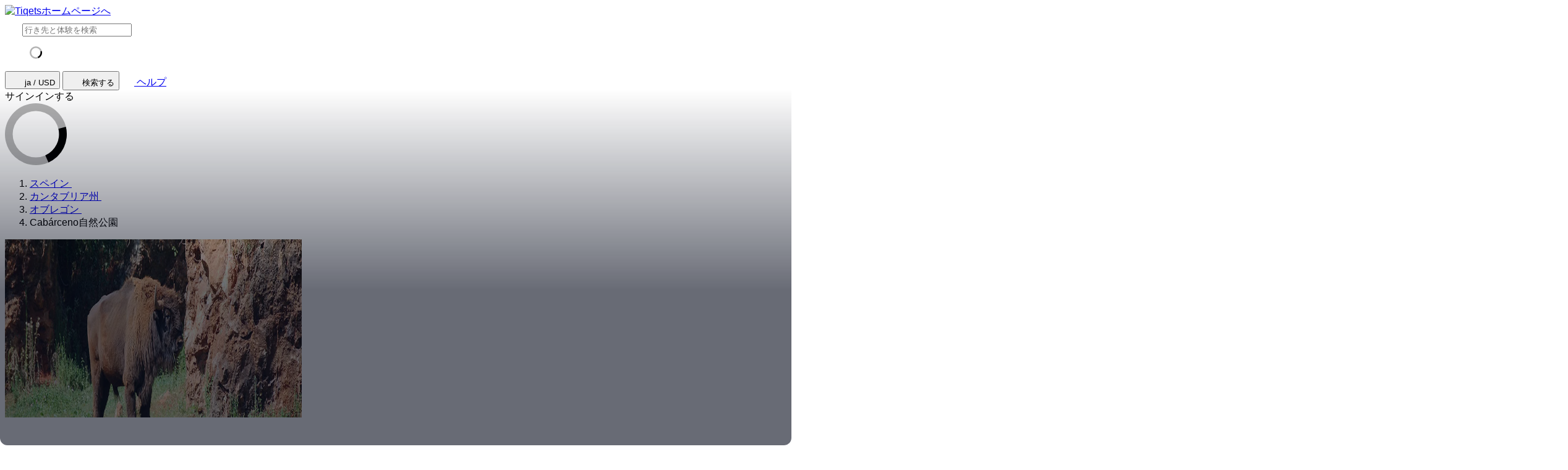

--- FILE ---
content_type: text/html; charset=utf-8
request_url: https://www.tiqets.com/ja/cabarceno-nature-park-tickets-l198828/
body_size: 29338
content:

<!doctype html>
<html class="no-js use-sitebrand-theme scroll-smooth" lang="ja" data-currency="USD" data-pagetype="location" >
<head>
                  <link rel="preconnect" href="https://cdn-cookieyes.com" crossorigin>
    <link rel="preconnect" href="https://directory.cookieyes.com" crossorigin>
    <link rel="preconnect" href="https://log.cookieyes.com" crossorigin>
    <link rel="preload" href="https://cdn-cookieyes.com/client_data/f80f2e14a901322599758bc3/script.js" as="script">

    <!-- Start cookieyes banner -->
    <script id="cookieyes" type="text/javascript" src="https://cdn-cookieyes.com/client_data/f80f2e14a901322599758bc3/script.js"></script>
    <!-- End cookieyes banner -->


                <link rel="preconnect" href="https://aws-tiqets-cdn.imgix.net" crossorigin />
        <link rel="preconnect" href="//cdn.tiqets.com" crossorigin />
    <link rel="preload" href="/abacus/exps.js" as="script" />
        <link rel="preload" href="//cdn.tiqets.com/static/assets/webpack/css_b2c_fonts_ja.d0b782ed5b.css" as="style">


        <script type="text/javascript">document.documentElement.classList.replace("no-js", "js");</script>

    <meta charset="utf-8">
    <meta http-equiv="x-ua-compatible" content="ie=edge">
<meta name="viewport" content="width=device-width, initial-scale=1, shrink-to-fit=no">

        <script>
      window.dataLayer = window.dataLayer || [];
      function gtag(){ dataLayer.push(arguments); }

      gtag('consent', 'default', {
        ad_personalization: 'denied',
        ad_storage: 'denied',
        ad_user_data: 'denied',
        analytics_storage: 'denied'
      });
    </script>

    <!-- Google Tag Manager -->
    <script>(function(w,d,s,l,i){w[l]=w[l]||[];w[l].push({'gtm.start':
    new Date().getTime(),event:'gtm.js'});var f=d.getElementsByTagName(s)[0],
    j=d.createElement(s),dl=l!='dataLayer'?'&l='+l:'';j.async=true;j.src=
    '//www.googletagmanager.com/gtm.js?id='+i+dl;f.parentNode.insertBefore(j,f);
    })(window,document,'script','dataLayer','GTM-NJBNDN');</script>
    <!-- End Google Tag Manager -->

<script>
    dataLayer.push({
      "pageType": 'location',
      "country": { "id": 50067 },
    });
  </script>
    <meta name="google-site-verification" content="7hwoxanxtjn5TDUFFySSo65JLV26fBgeLhEil7n4WQ4">
    <meta name="msvalidate.01" content="9AC081D85BF976A15AFCB5BE8BEE7972">

    <link rel="icon" type="image/png" sizes="16x16" href="https://cdn.tiqets.com/static/assets/favicons/favicon-16x16.png">
    <link rel="icon" type="image/png" sizes="32x32" href="https://cdn.tiqets.com/static/assets/favicons/favicon-32x32.png">
    <link rel="icon" type="image/png" sizes="96x96" href="https://cdn.tiqets.com/static/assets/favicons/favicon-96x96.png">
    <link rel="apple-touch-icon" href="https://cdn.tiqets.com/static/assets/favicons/apple-touch-icon.png" />
    <link rel="apple-touch-icon" sizes="57x57" href="https://cdn.tiqets.com/static/assets/favicons/apple-touch-icon-57x57.png" />
    <link rel="apple-touch-icon" sizes="72x72" href="https://cdn.tiqets.com/static/assets/favicons/apple-touch-icon-72x72.png" />
    <link rel="apple-touch-icon" sizes="76x76" href="https://cdn.tiqets.com/static/assets/favicons/apple-touch-icon-76x76.png" />
    <link rel="apple-touch-icon" sizes="114x114" href="https://cdn.tiqets.com/static/assets/favicons/apple-touch-icon-114x114.png" />
    <link rel="apple-touch-icon" sizes="120x120" href="https://cdn.tiqets.com/static/assets/favicons/apple-touch-icon-120x120.png" />
    <link rel="apple-touch-icon" sizes="144x144" href="https://cdn.tiqets.com/static/assets/favicons/apple-touch-icon-144x144.png" />
    <link rel="apple-touch-icon" sizes="152x152" href="https://cdn.tiqets.com/static/assets/favicons/apple-touch-icon-152x152.png" />
    <link rel="apple-touch-icon" sizes="180x180" href="https://cdn.tiqets.com/static/assets/favicons/apple-touch-icon-180x180.png" />

    <meta name="theme-color" content="#47c4c6">
    <meta name="msapplication-navbutton-color" content="#47c4c6">
    <meta name="apple-mobile-web-app-status-bar-style" content="#47c4c6">

    <title>Cabárceno自然公園、オブレゴン | チケット、ツアーなどを予約</title>
    <meta name="robots" content="max-image-preview:large">
    <meta name="description" content="オブレゴン の人気アクティビティを見つけましょう。Cabárceno自然公園 やその他のアトラクションへのチケットが最大 20% オフになります。">

        <script type="text/javascript" src="//cdn.tiqets.com/static/assets/webpack/js_discovery_runtime.16b432081f.js" crossorigin="anonymous" data-cookieconsent="ignore" defer></script>

        <script type="text/javascript" src="//cdn.tiqets.com/static/assets/webpack/js_discovery_vendor_chunks.0aa60ad8a4.js" crossorigin="anonymous" data-cookieconsent="ignore" defer></script>


      <script type="text/javascript" src="//cdn.tiqets.com/static/assets/webpack/js_discovery_experience.a755ca1972.js" crossorigin="anonymous" data-cookieconsent="ignore" defer></script>

    
          <link rel="stylesheet" href="//cdn.tiqets.com/static/assets/webpack/css_b2c_fonts_ja.d0b782ed5b.css" media="print" onload="this.media='all'">


            <link rel="stylesheet" href="//cdn.tiqets.com/static/assets/webpack/css_b2c_commons.c557ed1b0d.css" />

        <style>@view-transition { navigation: auto }</style>

          <link rel="stylesheet" href="//cdn.tiqets.com/static/assets/webpack/css_discovery_experience.150ee77807.css" />

            <style>
            html:lang(ja) {
                font-family: 'Noto Sans JP', sans-serif;
            }
        </style>

          <link rel="canonical" href="https://www.tiqets.com/ja/cabarceno-nature-park-tickets-l198828/" />
    <link rel="alternate" href="https://www.tiqets.com/en/cabarceno-nature-park-tickets-l198828/" hreflang="en" title="English">
<link rel="alternate" href="https://www.tiqets.com/de/tickets-cabarceno-nature-park-l198828/" hreflang="de" title="Deutsch">
<link rel="alternate" href="https://www.tiqets.com/es/entradas-cabarceno-nature-park-l198828/" hreflang="es" title="Español">
<link rel="alternate" href="https://www.tiqets.com/fr/billets-parc-de-la-nature-de-cabarceno-l198828/" hreflang="fr" title="Français">
<link rel="alternate" href="https://www.tiqets.com/it/biglietti-cabarceno-nature-park-l198828/" hreflang="it" title="Italiano">
<link rel="alternate" href="https://www.tiqets.com/nl/kaartjes-cabarceno-nature-park-l198828/" hreflang="nl" title="Nederlands">
<link rel="alternate" href="https://www.tiqets.com/pt/bilhetes-cabarceno-nature-park-l198828/" hreflang="pt" title="Português">
<link rel="alternate" href="https://www.tiqets.com/zh/cabarceno-nature-park-tickets-l198828/" hreflang="zh" title="中文">
<link rel="alternate" href="https://www.tiqets.com/ja/cabarceno-nature-park-tickets-l198828/" hreflang="ja" title="日本語">
<link rel="alternate" href="https://www.tiqets.com/ru/cabarceno-nature-park-tickets-l198828/" hreflang="ru" title="Русский">
<link rel="alternate" href="https://www.tiqets.com/pl/cabarceno-nature-park-bilety-l198828/" hreflang="pl" title="Polski">
<link rel="alternate" href="https://www.tiqets.com/el/cabarceno-nature-park-tickets-l198828/" hreflang="el" title="Ελληνικά">
<link rel="alternate" href="https://www.tiqets.com/ko/cabarceno-nature-park-tickets-l198828/" hreflang="ko" title="한국어">
<link rel="alternate" href="https://www.tiqets.com/ca/tiquets-cabarceno-nature-park-l198828/" hreflang="ca" title="Català">
<link rel="alternate" href="https://www.tiqets.com/da/billetter-til-cabarceno-naturpark-l198828/" hreflang="da" title="Dansk">
<link rel="alternate" href="https://www.tiqets.com/cs/prirodni-park-cabarceno-vstupenky-l198828/" hreflang="cs" title="Čeština">
<link rel="alternate" href="https://www.tiqets.com/sv/cabarceno-nature-park-biljetter-l198828/" hreflang="sv" title="Svenska">

    <link class="link-selectable-language" href="https://www.tiqets.com/en/cabarceno-nature-park-tickets-l198828/" hreflang="en" title="English">
<link class="link-selectable-language" href="https://www.tiqets.com/ca/tiquets-cabarceno-nature-park-l198828/" hreflang="ca" title="Català">
<link class="link-selectable-language" href="https://www.tiqets.com/cs/prirodni-park-cabarceno-vstupenky-l198828/" hreflang="cs" title="Čeština">
<link class="link-selectable-language" href="https://www.tiqets.com/da/billetter-til-cabarceno-naturpark-l198828/" hreflang="da" title="Dansk">
<link class="link-selectable-language" href="https://www.tiqets.com/de/tickets-cabarceno-nature-park-l198828/" hreflang="de" title="Deutsch">
<link class="link-selectable-language" href="https://www.tiqets.com/el/cabarceno-nature-park-tickets-l198828/" hreflang="el" title="Ελληνικά">
<link class="link-selectable-language" href="https://www.tiqets.com/es/entradas-cabarceno-nature-park-l198828/" hreflang="es" title="Español">
<link class="link-selectable-language" href="https://www.tiqets.com/fr/billets-parc-de-la-nature-de-cabarceno-l198828/" hreflang="fr" title="Français">
<link class="link-selectable-language" href="https://www.tiqets.com/ko/cabarceno-nature-park-tickets-l198828/" hreflang="ko" title="한국어">
<link class="link-selectable-language" href="https://www.tiqets.com/it/biglietti-cabarceno-nature-park-l198828/" hreflang="it" title="Italiano">
<link class="link-selectable-language" href="https://www.tiqets.com/nl/kaartjes-cabarceno-nature-park-l198828/" hreflang="nl" title="Nederlands">
<link class="link-selectable-language" href="https://www.tiqets.com/ja/cabarceno-nature-park-tickets-l198828/" hreflang="ja" title="日本語">
<link class="link-selectable-language" href="https://www.tiqets.com/pt/bilhetes-cabarceno-nature-park-l198828/" hreflang="pt" title="Português">
<link class="link-selectable-language" href="https://www.tiqets.com/pl/cabarceno-nature-park-bilety-l198828/" hreflang="pl" title="Polski">
<link class="link-selectable-language" href="https://www.tiqets.com/ru/cabarceno-nature-park-tickets-l198828/" hreflang="ru" title="Русский">
<link class="link-selectable-language" href="https://www.tiqets.com/sv/cabarceno-nature-park-biljetter-l198828/" hreflang="sv" title="Svenska">
<link class="link-selectable-language" href="https://www.tiqets.com/zh/cabarceno-nature-park-tickets-l198828/" hreflang="zh" title="中文">

    <link rel="search" type="application/opensearchdescription+xml" title="Tiqets" href="/opensearch.xml">
<meta property="fb:app_id" content="1870022069881950">
    <meta property="og:url" content="https://www.tiqets.com/ja/cabarceno-nature-park-tickets-l198828/">
    <meta property="og:type" content="website">
    <meta property="og:title" content="Cabárceno自然公園">
<meta property="og:image" content="https://aws-tiqets-cdn.imgix.net/images/content/47d7aae332f34b86bd47903f997ead36.jpeg?auto=format%2Ccompress&amp;fit=crop&amp;q=70">
    <meta property="og:site_name" content="Tiqets">
  <script type="application/ld+json">{"@context": "https://schema.org", "@graph": [{"@context": "https://schema.org", "@type": "Product", "aggregateRating": {"@context": "https://schema.org", "@type": "AggregateRating", "ratingValue": "4.6", "reviewCount": 1050}, "description": "\u30ab\u30d0\u30eb\u30bb\u30fc\u30ce\u81ea\u7136\u516c\u5712\u306f\u3001\u5f93\u6765\u306e\u52d5\u7269\u5712\u3084\u81ea\u7136\u516c\u5712\u3068\u306f\u4e00\u7dda\u3092\u753b\u3057\u3066\u3044\u307e\u3059\u3002750\u30d8\u30af\u30bf\u30fc\u30eb\u306e\u9732\u5929\u6398\u308a\u3060\u3063\u305f\u539f\u59cb\u7684\u306a\u30ab\u30eb\u30b9\u30c8\u5730\u5f62\u304c\u3001\u4eba\u9593\u306e\u624b\u306b\u3088\u3063\u3066\u7f8e\u3057\u304f\u5f62\u4f5c\u3089\u308c\u3066\u3044\u307e\u3059\u3002\n\u30ab\u30d0\u30eb\u30bb\u30fc\u30ce\u81ea\u7136\u516c\u5712\u3067\u306f\u3001\u52d5\u7269\u305f\u3061\u306f\u3067\u304d\u308b\u3060\u3051\u81ea\u7136\u306a\u74b0\u5883\u3067\u751f\u6d3b\u3057\u3066\u3044\u307e\u3059\u3002\u990c\u3092\u98df\u3079\u308b\u4ee5\u5916\u306f\u3001\u307b\u307c\u81ea\u7531\u3067\u672c\u80fd\u7684\u306a\u751f\u6d3b\u3092\u9001\u3063\u3066\u3044\u307e\u3059\u3002\u4ea4\u5c3e\u306e\u6642\u671f\u306b\u306f\u30e1\u30b9\u3092\u3081\u3050\u3063\u3066\u4e89\u3044\u304c\u8d77\u3053\u308a\u3001\u751f\u5b58\u672c\u80fd\u306f\u305d\u306e\u307e\u307e\u3001\u305d\u306e\u4ed6\u306e\u611f\u899a\u3082\u81ea\u7136\u754c\u3068\u540c\u3058\u3088\u3046\u306b\u91ce\u6027\u7684\u306a\u307e\u307e\u3067\u3059\u3002", "image": "https://aws-tiqets-cdn.imgix.net/images/content/47d7aae332f34b86bd47903f997ead36.jpeg?auto=format%2Ccompress\u0026fit=crop\u0026q=70", "name": "Cab\u00e1rceno\u81ea\u7136\u516c\u5712\u3078\u306e\u30c1\u30b1\u30c3\u30c8", "offers": {"@context": "https://schema.org", "@type": "AggregateOffer", "availability": "https://schema.org/InStock", "lowPrice": "29.14", "offerCount": 1, "priceCurrency": "USD"}, "review": [{"@context": "https://schema.org", "@type": "Review", "author": {"@context": "https://schema.org", "@type": "Person", "name": "Patricia"}, "datePublished": "2025-08-22", "reviewBody": "It was great, very easy to get the tickets and reliable ", "reviewRating": {"@context": "https://schema.org", "@type": "Rating", "ratingValue": 5}}, {"@context": "https://schema.org", "@type": "Review", "author": {"@context": "https://schema.org", "@type": "Person", "name": "brian"}, "datePublished": "2023-06-19", "reviewBody": "Well worth a visit whole day experience the cable car was a surprising bonus", "reviewRating": {"@context": "https://schema.org", "@type": "Rating", "ratingValue": 5}}, {"@context": "https://schema.org", "@type": "Review", "author": {"@context": "https://schema.org", "@type": "Person", "name": "\u533f\u540d"}, "datePublished": "2025-08-07", "reviewBody": "Easy to buy and easy to use in the park\n\n\n\n\n\n\n\n\n\n\n\n ", "reviewRating": {"@context": "https://schema.org", "@type": "Rating", "ratingValue": 5}}], "url": "https://www.tiqets.com/ja/cabarceno-nature-park-tickets-l198828/"}, {"@context": "https://schema.org", "@type": "ItemList", "itemListElement": [{"@context": "https://schema.org", "@type": "ListItem", "item": {"@context": "https://schema.org", "@type": "Event", "aggregateRating": {"@context": "https://schema.org", "@type": "AggregateRating", "ratingValue": "4.6", "reviewCount": 1050}, "description": "\u30ab\u30d0\u30ab\u30fc\u30ce\u306b\u306f\u30015\u5927\u9678\u304b\u3089100\u7a2e\u4ee5\u4e0a\u306e\u52d5\u7269\u304c\u751f\u606f\u3057\u3066\u3044\u308b", "image": ["https://aws-tiqets-cdn.imgix.net/images/content/dd11858e8dfb4370b4e657992677c26a.jpeg?auto=format%2Ccompress\u0026fit=crop\u0026q=70", "https://aws-tiqets-cdn.imgix.net/images/content/16efc6c5b7fb42e3833f699da891bb86.jpeg?auto=format%2Ccompress\u0026fit=crop\u0026q=70", "https://aws-tiqets-cdn.imgix.net/images/content/4d46d98f87924349ae5f220dda028a6f.jpeg?auto=format%2Ccompress\u0026fit=crop\u0026q=70"], "location": "Cab\u00e1rceno\u81ea\u7136\u516c\u5712", "name": "Cab\u00e1rceno\u81ea\u7136\u516c\u5712: \u5165\u5834\u5238", "offers": {"@context": "https://schema.org", "@type": "Offer", "availability": "https://schema.org/InStock", "price": "29.14", "priceCurrency": "USD"}, "startDate": "2026-01-14", "url": "https://www.tiqets.com/ja/obregon-attractions-c269395/tickets-for-cabarceno-nature-park-p1033998/"}, "position": 1}], "itemListOrder": "https://schema.org/ItemListOrderAscending", "name": "Cab\u00e1rceno\u81ea\u7136\u516c\u5712", "numberOfItems": 1}]}</script>
      <script type="application/ld+json">
    {
        "@context": "https://schema.org",
        "@type": "Organization",
        "url": "https://www.tiqets.com",
        "logo": "https://cdn.tiqets.com/static/assets/img/logo/logo-800px.png",
        "name": "Tiqets"
    }
    </script>
    <script>
      window.BUILD_VERSION =  "v260112-1144.1";
      window.BOOTSTRAP_DATA = {"city": {"admin_name": "Obreg\u00f3n", "id": 269395, "in_city": "\u30aa\u30d6\u30ec\u30b4\u30f3", "name": "\u30aa\u30d6\u30ec\u30b4\u30f3", "today": "2026-01-13", "tomorrow": "2026-01-14", "top_location_ids": [198828], "url": "/ja/obregon-attractions-c269395/"}, "page": {"id": 198828, "type": "location"}, "remarketing": {"city_ids": [269395], "exclude_from_audience": false, "venue_ids": [198828]}, "settings": {"sales_channel": null, "signed_preview": null}, "sitebrand": {"background_color": null, "distributor_id": 1, "has_sitebrand_branding": false, "id": 9, "logo_url": null, "name": "Tiqets", "shortname": "Tiqets", "show_coupon_field": false, "text_color_scheme": "light", "url": null}, "venue": {"city": {"admin_name": "Obreg\u00f3n", "id": 269395, "in_city": "\u30aa\u30d6\u30ec\u30b4\u30f3", "name": "\u30aa\u30d6\u30ec\u30b4\u30f3", "today": "2026-01-13", "tomorrow": "2026-01-14", "top_location_ids": [198828], "url": "/ja/obregon-attractions-c269395/"}, "id": 198828, "images": [{"alt_text": null, "credits": "Cantur", "origin": null, "origin_url": null, "title": null, "url": "https://aws-tiqets-cdn.imgix.net/images/content/47d7aae332f34b86bd47903f997ead36.jpeg?auto=format%2Ccompress\u0026fit=crop\u0026q=70\u0026s=202843bd6a86ac00032ce222fb116cea"}, {"alt_text": null, "credits": "Cantur", "origin": null, "origin_url": null, "title": null, "url": "https://aws-tiqets-cdn.imgix.net/images/content/b5b55478d519463c8405b62166872165.jpeg?auto=format%2Ccompress\u0026fit=crop\u0026q=70\u0026s=68deed19cac0f4a9cb3286172d74e0e3"}, {"alt_text": null, "credits": "Cantur", "origin": null, "origin_url": null, "title": null, "url": "https://aws-tiqets-cdn.imgix.net/images/content/c227d27615b34363b2eb9029ce5da930.jpeg?auto=format%2Ccompress\u0026fit=crop\u0026q=70\u0026s=bfbcd47021384aa17287ddc6040955b3"}], "location": {"latitude": 43.349190, "longitude": -3.853703}, "name": "Cab\u00e1rceno\u81ea\u7136\u516c\u5712", "top_price": 29.14, "top_price_eur": 25.00, "url": "/ja/cabarceno-nature-park-tickets-l198828/"}};
        window.PAGE_METADATA = {"entity_id": 198828, "entity_type": "venue", "lists": {"available_offerings": {"items": []}, "bundles": {"items": []}, "content_sections": {"items": []}, "experience_offerings": {"items": [{"checkout_disabled": true, "discount_pct": "0", "entity_id": 1033998, "entity_type": "product", "is_available_on_booking_date": false, "is_tiqets_choice": false, "next_available_date": "2026-01-14", "product_type_labels": ["entrance_ticket"], "rating": "4.6", "rating_count": 1050, "type": "offering_card"}]}, "related_venues": {"items": [{"checkout_disabled": false, "discount_pct": null, "entity_id": 185906, "entity_type": "venue", "is_available_on_booking_date": null, "is_tiqets_choice": false, "next_available_date": null, "price_eur": null, "rating": "4.7", "rating_count": 996, "type": "offering_card"}, {"checkout_disabled": false, "discount_pct": "0.00", "entity_id": 169606, "entity_type": "venue", "is_available_on_booking_date": null, "is_tiqets_choice": false, "next_available_date": null, "price_eur": "7.00", "rating": "4.7", "rating_count": 1951, "type": "offering_card"}, {"checkout_disabled": false, "discount_pct": null, "entity_id": 153928, "entity_type": "venue", "is_available_on_booking_date": null, "is_tiqets_choice": false, "next_available_date": null, "price_eur": null, "rating": "4.5", "rating_count": 560, "type": "offering_card"}, {"checkout_disabled": false, "discount_pct": "0.00", "entity_id": 191284, "entity_type": "venue", "is_available_on_booking_date": null, "is_tiqets_choice": false, "next_available_date": null, "price_eur": "20.00", "rating": "4.6", "rating_count": 71, "type": "offering_card"}, {"checkout_disabled": false, "discount_pct": "0.00", "entity_id": 215336, "entity_type": "venue", "is_available_on_booking_date": null, "is_tiqets_choice": false, "next_available_date": null, "price_eur": "26.00", "rating": "4.0", "rating_count": 18, "type": "offering_card"}, {"checkout_disabled": false, "discount_pct": null, "entity_id": 179373, "entity_type": "venue", "is_available_on_booking_date": null, "is_tiqets_choice": false, "next_available_date": null, "price_eur": null, "rating": "4.4", "rating_count": 572, "type": "offering_card"}]}, "reviews": {"items": [{"entity_id": 2210446, "entity_type": "review", "type": "review"}, {"entity_id": 1123505, "entity_type": "review", "type": "review"}, {"entity_id": 2174743, "entity_type": "review", "type": "review"}]}, "temporary_events": {"items": []}, "unavailable_offerings": {"items": [{"checkout_disabled": true, "discount_pct": "0", "entity_id": 1033998, "entity_type": "product", "is_available_on_booking_date": false, "is_tiqets_choice": false, "next_available_date": "2026-01-14", "product_type_labels": ["entrance_ticket"], "rating": "4.6", "rating_count": 1050, "type": "offering_card"}]}}}
    </script>
        <script>
      window.config_keys = {
        'CURRENCY_CODE': "USD",
        'FACEBOOK_APP_ID': 1870022069881950,
        'GOOGLE_CLIENT_ID': "429862003878-vgl9nef0mb5u0oncdomke5q4qnkpadie.apps.googleusercontent.com"
      };
  </script>
    <script>
      window.FEATURE_FLAGS = {
          TIME_FORMATTING: false
      };
    </script>
    <script>
      window.TRANSLATIONS = {};
      window.TRANSLATIONS['SIGNING_AGREE_TERM_CONDITION'] = "\u30b5\u30a4\u30f3\u30a4\u30f3\u3057\u305f\u6642\u70b9\u3067\u3001\u003ca href=\"/ja/terms-and-conditions/\" target=\"_blank\"\u003e\u898f\u7d04\uff06\u6761\u4ef6\u003c/a\u003e\u3068\u003ca href=\"/ja/privacy-policy/\" target=\"_blank\"\u003e\u30d7\u30e9\u30a4\u30d0\u30b7\u30fc\u30dd\u30ea\u30b7\u30fc\u003c/a\u003e\u306b\u540c\u610f\u3057\u305f\u3053\u3068\u306b\u306a\u308a\u307e\u3059\u3002";
    </script>
    

    

    
      <!-- user_account_badge_app -->
      <script>
            window.TRANSLATIONS["Sign in with email"] = "\u30e1\u30fc\u30eb\u3067\u30b5\u30a4\u30f3\u30a4\u30f3";
            window.TRANSLATIONS["Sign in to Tiqets"] = "Tiqets\u306b\u30b5\u30a4\u30f3\u30a4\u30f3";
            window.TRANSLATIONS["Tiqets doesn't make you remember a password. Enter your email address and we'll send you a verification link. If you have already purchased tickets, please use the same email address."] = "Tiqets\u306a\u3089\u3001\u30d1\u30b9\u30ef\u30fc\u30c9\u3092\u8a18\u61b6\u3057\u3066\u3044\u304f\u5fc5\u8981\u306f\u3042\u308a\u307e\u305b\u3093\uff01\u30e1\u30fc\u30eb\u30a2\u30c9\u30ec\u30b9\u3092\u5165\u529b\u3057\u3066\u3044\u305f\u3060\u3051\u308c\u3070\u3001\u8a8d\u8a3c\u30ea\u30f3\u30af\u3092\u304a\u5c4a\u3051\u3057\u307e\u3059\u3002\u4ee5\u524d\u306b\u30c1\u30b1\u30c3\u30c8\u3092\u8cfc\u5165\u3055\u308c\u305f\u3053\u3068\u304c\u3042\u308b\u65b9\u306f\u3001\u524d\u56de\u3068\u540c\u3058\u30e1\u30fc\u30eb\u30a2\u30c9\u30ec\u30b9\u3092\u3054\u5229\u7528\u304f\u3060\u3055\u3044\u3002";
            window.TRANSLATIONS["Check your email"] = "\u30e1\u30fc\u30eb\u3092\u30c1\u30a7\u30c3\u30af\u3057\u3066\u304f\u3060\u3055\u3044\u3002";
            window.TRANSLATIONS["We've sent a verification link to <strong>{email_address}</strong>"] = "\u003cstrong\u003e{email_address}\u003c/strong\u003e\u306b\u8a8d\u8a3c\u30ea\u30f3\u30af\u3092\u304a\u9001\u308a\u3057\u307e\u3057\u305f\u3002";
            window.TRANSLATIONS["Please check your email and click the verification link to sign in."] = "\u30e1\u30fc\u30eb\u30dc\u30c3\u30af\u30b9\u3092\u30c1\u30a7\u30c3\u30af\u3057\u3001\u8a8d\u8a3c\u30ea\u30f3\u30af\u3092\u30af\u30ea\u30c3\u30af\u3057\u3066\u30b5\u30a4\u30f3\u30a4\u30f3\u3057\u3066\u304f\u3060\u3055\u3044\u3002";
            window.TRANSLATIONS["Try a different email"] = "\u5225\u306e\u30e1\u30fc\u30eb\u30a2\u30c9\u30ec\u30b9\u3092\u304a\u8a66\u3057\u304f\u3060\u3055\u3044\u3002";
            window.TRANSLATIONS["See your tickets on all devices"] = "\u3059\u3079\u3066\u306e\u7aef\u672b\u3067\u30c1\u30b1\u30c3\u30c8\u304c\u898b\u308c\u308b";
            window.TRANSLATIONS["Save your details to book faster"] = "\u500b\u4eba\u60c5\u5831\u3092\u767b\u9332\u3057\u3066\u3001\u30b9\u30e0\u30fc\u30ba\u306b\u4e88\u7d04";
            window.TRANSLATIONS["Save items to your wish list"] = "\u30a6\u30a3\u30c3\u30b7\u30e5\u30ea\u30b9\u30c8\u306b\u5546\u54c1\u3092\u8ffd\u52a0";
            window.TRANSLATIONS["You can always proceed without signing in."] = "\u30b5\u30a4\u30f3\u30a4\u30f3\u3092\u3057\u306a\u304f\u3066\u3082\u7d9a\u884c\u3067\u304d\u307e\u3059\u3002";
            window.TRANSLATIONS["If you're signing in for the first time, we'll create a Tiqets account for you."] = "\u521d\u56de\u306e\u30b5\u30a4\u30f3\u30a4\u30f3\u306e\u969b\u306b\u3001Tiqets\u30a2\u30ab\u30a6\u30f3\u30c8\u3092\u4f5c\u6210\u3044\u305f\u3057\u307e\u3059\u3002";
            window.TRANSLATIONS["Close"] = "\u9589\u3058\u308b";
            window.TRANSLATIONS["Email address"] = "\u30e1\u30fc\u30eb\u30a2\u30c9\u30ec\u30b9";
            window.TRANSLATIONS["Send verification link"] = "\u78ba\u8a8d\u30e1\u30fc\u30eb\u3092\u9001\u4fe1";
            window.TRANSLATIONS["Sign in"] = "\u30b5\u30a4\u30f3\u30a4\u30f3\u3059\u308b";
      </script>

    
      <!-- login_modal -->
      <script>
            window.TRANSLATIONS["Sign in with email"] = "\u30e1\u30fc\u30eb\u3067\u30b5\u30a4\u30f3\u30a4\u30f3";
            window.TRANSLATIONS["Sign in to Tiqets"] = "Tiqets\u306b\u30b5\u30a4\u30f3\u30a4\u30f3";
            window.TRANSLATIONS["Tiqets doesn't make you remember a password. Enter your email address and we'll send you a verification link. If you have already purchased tickets, please use the same email address."] = "Tiqets\u306a\u3089\u3001\u30d1\u30b9\u30ef\u30fc\u30c9\u3092\u8a18\u61b6\u3057\u3066\u3044\u304f\u5fc5\u8981\u306f\u3042\u308a\u307e\u305b\u3093\uff01\u30e1\u30fc\u30eb\u30a2\u30c9\u30ec\u30b9\u3092\u5165\u529b\u3057\u3066\u3044\u305f\u3060\u3051\u308c\u3070\u3001\u8a8d\u8a3c\u30ea\u30f3\u30af\u3092\u304a\u5c4a\u3051\u3057\u307e\u3059\u3002\u4ee5\u524d\u306b\u30c1\u30b1\u30c3\u30c8\u3092\u8cfc\u5165\u3055\u308c\u305f\u3053\u3068\u304c\u3042\u308b\u65b9\u306f\u3001\u524d\u56de\u3068\u540c\u3058\u30e1\u30fc\u30eb\u30a2\u30c9\u30ec\u30b9\u3092\u3054\u5229\u7528\u304f\u3060\u3055\u3044\u3002";
            window.TRANSLATIONS["Check your email"] = "\u30e1\u30fc\u30eb\u3092\u30c1\u30a7\u30c3\u30af\u3057\u3066\u304f\u3060\u3055\u3044\u3002";
            window.TRANSLATIONS["We've sent a verification link to <strong>{email_address}</strong>"] = "\u003cstrong\u003e{email_address}\u003c/strong\u003e\u306b\u8a8d\u8a3c\u30ea\u30f3\u30af\u3092\u304a\u9001\u308a\u3057\u307e\u3057\u305f\u3002";
            window.TRANSLATIONS["Please check your email and click the verification link to sign in."] = "\u30e1\u30fc\u30eb\u30dc\u30c3\u30af\u30b9\u3092\u30c1\u30a7\u30c3\u30af\u3057\u3001\u8a8d\u8a3c\u30ea\u30f3\u30af\u3092\u30af\u30ea\u30c3\u30af\u3057\u3066\u30b5\u30a4\u30f3\u30a4\u30f3\u3057\u3066\u304f\u3060\u3055\u3044\u3002";
            window.TRANSLATIONS["Try a different email"] = "\u5225\u306e\u30e1\u30fc\u30eb\u30a2\u30c9\u30ec\u30b9\u3092\u304a\u8a66\u3057\u304f\u3060\u3055\u3044\u3002";
            window.TRANSLATIONS["See your tickets on all devices"] = "\u3059\u3079\u3066\u306e\u7aef\u672b\u3067\u30c1\u30b1\u30c3\u30c8\u304c\u898b\u308c\u308b";
            window.TRANSLATIONS["Save your details to book faster"] = "\u500b\u4eba\u60c5\u5831\u3092\u767b\u9332\u3057\u3066\u3001\u30b9\u30e0\u30fc\u30ba\u306b\u4e88\u7d04";
            window.TRANSLATIONS["Save items to your wish list"] = "\u30a6\u30a3\u30c3\u30b7\u30e5\u30ea\u30b9\u30c8\u306b\u5546\u54c1\u3092\u8ffd\u52a0";
            window.TRANSLATIONS["You can always proceed without signing in."] = "\u30b5\u30a4\u30f3\u30a4\u30f3\u3092\u3057\u306a\u304f\u3066\u3082\u7d9a\u884c\u3067\u304d\u307e\u3059\u3002";
            window.TRANSLATIONS["If you're signing in for the first time, we'll create a Tiqets account for you."] = "\u521d\u56de\u306e\u30b5\u30a4\u30f3\u30a4\u30f3\u306e\u969b\u306b\u3001Tiqets\u30a2\u30ab\u30a6\u30f3\u30c8\u3092\u4f5c\u6210\u3044\u305f\u3057\u307e\u3059\u3002";
            window.TRANSLATIONS["Close"] = "\u9589\u3058\u308b";
            window.TRANSLATIONS["Email address"] = "\u30e1\u30fc\u30eb\u30a2\u30c9\u30ec\u30b9";
            window.TRANSLATIONS["Send verification link"] = "\u78ba\u8a8d\u30e1\u30fc\u30eb\u3092\u9001\u4fe1";
      </script>

  
      <!-- js_discovery_experience -->
      <script>
            window.TRANSLATIONS["Close"] = "\u9589\u3058\u308b";
            window.TRANSLATIONS["Audio guide"] = "\u30aa\u30fc\u30c7\u30a3\u30aa\u30ac\u30a4\u30c9";
            window.TRANSLATIONS["Live guide"] = "\u30ac\u30a4\u30c9\u3064\u304d";
            window.TRANSLATIONS["From"] = "Tiqets\u6700\u5b89\u4fa1\u683c\uff1a";
            window.TRANSLATIONS["booking fee"] = "\u4e88\u7d04\u624b\u6570\u6599";
            window.TRANSLATIONS["Tiqets' choice"] = "Tiqets\u306e\u304a\u3059\u3059\u3081";
            window.TRANSLATIONS["You selected this experience"] = "\u3053\u3061\u3089\u306e\u30a8\u30af\u30b9\u30da\u30ea\u30a8\u30f3\u30b9\u3092\u3054\u9078\u629e\u306b\u306a\u3063\u3066\u3044\u307e\u3059";
            window.TRANSLATIONS["Show what's included"] = "\u300c\u6599\u91d1\u306b\u542b\u307e\u308c\u308b\u3082\u306e\u300d\u3092\u898b\u308b";
            window.TRANSLATIONS["+ {num} other top things to do"] = "\u305d\u306e\u4ed6{num}\u7a2e\u985e\u306e\u4eba\u6c17\u30a2\u30af\u30c6\u30a3\u30d3\u30c6\u30a3";
            window.TRANSLATIONS["+ {num} other top thing to do"] = "\u305d\u306e\u4ed6{num}\u7a2e\u985e\u306e\u30c8\u30c3\u30d7\u30fb\u30a2\u30af\u30c6\u30a3\u30d3\u30c6\u30a3";
            window.TRANSLATIONS["No image description available"] = "\u753b\u50cf\u306e\u8aac\u660e\u306f\u3042\u308a\u307e\u305b\u3093";
            window.TRANSLATIONS["More info"] = "\u8a73\u7d30\u60c5\u5831";
            window.TRANSLATIONS["Book now"] = "\u4e88\u7d04\u3059\u308b";
            window.TRANSLATIONS["Filter by offering type"] = "\u30aa\u30d5\u30a1\u30fc\u30bf\u30a4\u30d7\u3067\u7d5e\u308a\u8fbc\u307f";
            window.TRANSLATIONS["All"] = "\u3059\u3079\u3066";
            window.TRANSLATIONS["Clear"] = "\u30ea\u30bb\u30c3\u30c8";
            window.TRANSLATIONS["Continue"] = "\u7d9a\u3051\u308b";
            window.TRANSLATIONS["review"] = "\u30ec\u30d3\u30e5\u30fc";
            window.TRANSLATIONS["reviews"] = "\u30ec\u30d3\u30e5\u30fc";
            window.TRANSLATIONS["Sign in"] = "\u30b5\u30a4\u30f3\u30a4\u30f3\u3059\u308b";
            window.TRANSLATIONS["Sort by"] = "\u4e26\u3079\u66ff\u3048";
            window.TRANSLATIONS["Price: low to high"] = "\u4fa1\u683c\uff1a\u4f4e\u3044\u9806";
            window.TRANSLATIONS["Price: high to low"] = "\u4fa1\u683c\uff1a\u9ad8\u3044\u9806";
            window.TRANSLATIONS["Rating"] = "\u8a55\u4fa1";
      </script>

  
      <!-- fullscreen_gallery_blue_app -->
      <script>
            window.TRANSLATIONS["Previous"] = "\u524d\u3078";
            window.TRANSLATIONS["Next"] = "\u6b21\u3078";
      </script>

  

  

</head>
<body class="page-body flex flex-col no-outline overflow-x-hidden " 
 single-product-redirect>
  <!-- Google Tag Manager (noscript) -->
    <noscript><iframe src="//www.googletagmanager.com/ns.html?id=GTM-NJBNDN"
    height="0" width="0" style="display:none;visibility:hidden"></iframe></noscript>
    <!-- End Google Tag Manager (noscript) -->


    <div id="tq-coupon-banner"></div>


  <div class="grit-fence " >
    
  



          <div
    data-react-app="LanguageSuggesterApp"
     data-react-props="{&#34;className&#34;: &#34;grit-fence pl-0&#34;, &#34;trackCategory&#34;: &#34;Topbar Language Suggestion&#34;}"
    
    
    data-react-self-close=true
    
    
    
    
     class="grit-breakout bg-primary-800"
  ></div>


    <header
      class="topbar bg-primary-bg text-primary-text relative shadow-[0_3px_4px_-2px] shadow-ink-800/[.16] grit-breakout"
    >
              <div
    data-react-app="SearchFullscreenApp"
     data-react-props="{&#34;hintNearby&#34;: true, &#34;searchUrl&#34;: &#34;/ja/search&#34;}"
    data-react-conditional=true
    data-react-conditional-indicator=true
    data-react-self-close=true
    
    
    
    
    
  ></div>


  <div class="grit-fence px-0! topbar__inner flex items-center" >
                                    <div class="topbar__logo-wrapper">
            <a href="/ja/">
            <img class="topbar__logo mt-1" width="108" height="24" src="https://cdn.tiqets.com/static/assets/logos/tiqets-logo-primary-600.svg" alt="Tiqetsホームページへ" />
            </a>
    </div>

                    
  <tq-search-autocomplete class="block relative hidden md:block flex-1 xl:flex-none xl:w-[22.5rem] relative" id="search-big">
    <search>
    <form
      class="flex items-center p-3 px-4 bg-white rounded-full border border-grey-500 [&:has(:focus-visible)]:ring-outline"
      action="/ja/search"
      method="GET"
    >
        <tq-icon class="contents" url="//cdn.tiqets.com/static/assets/webpack/i-search-outline.svg" name="search-outline">
    <svg
      class="fill-current stroke-current stroke-0 duration-150 ease-in-out shrink-0"
      width="24"
      height="24"
      focusable="false"
      style="
        color: hsl(var(--color-ink-500));
        "
      aria-hidden=true
    >
      <use href="#search-outline"></use>
    </svg>
  </tq-icon>


      <input
        class="grow w-full m-0 p-0 ml-3 text-ink-500 border-0! shadow-none! outline-hidden appearance-none placeholder-ink-100"
        data-testid="search-input"
        placeholder="行き先と体験を検索"
        type="search"
        name="q"         value=""
        hx-get="/web_api/htmx-apps/autocomplete?language=ja&amp;currency=USD"
        hx-trigger="input changed delay:500ms"
        hx-target="#search-big ul"
        autocomplete="off"
      >
    </form>

    <ul class="list-none bg-white rounded-xl shadow-md overflow-hidden
               absolute left-0 right-0 top-full z-10
               pl-0 my-0 mt-2
               border-l border-r border-t border-grey-500
               hidden"
        role="list-box"
        data-testid="search-suggestions"
    >
      <div class="py-2 pl-4">
            <svg
      class="None animate-spin"
      width="20"
      height="20"
      fill="currentColor"
      xmlns="http://www.w3.org/2000/svg"
      viewBox="0 0 32 32"
      style="color: hsl(var(--color-ink-500));"
    >
      <path
        opacity=".3"
        fillRule="evenodd"
        clipRule="evenodd"
        d="M16 32a16 16 0 1 1 0-32 16 16 0 0 1 0 32zm0-4a12 12 0 1 0 0-24 12 12 0 0 0 0 24z"
      />
      <path
        fillRule="evenodd"
        clipRule="evenodd"
        d="M31.54 12.16a16.04 16.04 0 0 1-9 18.45l-1.65-3.65a12 12 0 0 0 6.79-13.73l3.86-1.07z"
      />
    </svg>
      </div>
    </ul>
    </search>
  </tq-search-autocomplete>

            <div class="topbar__menu-wrapper justify-end flex flex-1 items-center ml-3 mr-2">

                      <button
                          hx-get="/web_api/htmx-apps/user-settings?language=ja&amp;currency=USD&amp;path=%2Fja%2Fcabarceno-nature-park-tickets-l198828%2F%3F&amp;htmx=true"
                          hx-target="#htmx-modal .container"
                          hx-indicator="#htmx-modal"
                          hx-swap="innerHTML"
                          data-track="click"
                          data-track-category="Settings"
                          data-track-action="Click Currency Language In Header"
                          aria-label="言語と通貨を選択（現在の設定：ja / USD）"
                          class="flex items-center uppercase font-medium p-2 topbar-menu-item"
                          data-testid="open-user-settings"
                      >
                          <tq-icon class="contents" url="//cdn.tiqets.com/static/assets/webpack/i-globe.svg" name="globe">
    <svg
      class="fill-current stroke-current stroke-0 duration-150 ease-in-out block mr-1"
      width="20"
      height="20"
      focusable="false"
      style="
        
        "
      aria-hidden=true
    >
      <use href="#globe"></use>
    </svg>
  </tq-icon>

                        <span class="topbar-menu-item__text">ja / USD</span>
                      </button>
                    <button
                        class="topbar-menu-item topbar-menu-item--search p-2 hidden md:hidden!"
                        data-react-trigger="SearchFullscreenApp"
                        data-react-trigger-event="click"
                        title="検索する">
                          <tq-icon class="contents" url="//cdn.tiqets.com/static/assets/webpack/i-search-outline.svg" name="search-outline">
    <svg
      class="fill-current stroke-current stroke-0 duration-150 ease-in-out"
      width="20"
      height="20"
      focusable="false"
      style="
        
        "
      aria-hidden=true
    >
      <use href="#search-outline"></use>
    </svg>
  </tq-icon>

                        <span class="sr-only">検索する</span>
                    </button>
                    <a
                        class="p-2 flex items-center no-underline"
                        href="https://support.tiqets.com"
                        target="_blank"
                        data-track="click"
                        data-track-category="Help"
                        data-track-action="Click Help In Header"
                        aria-label="ヘルプ"
                    >
                          <tq-icon class="contents" url="//cdn.tiqets.com/static/assets/webpack/i-questionmark-outline.svg" name="questionmark-outline">
    <svg
      class="fill-current stroke-current stroke-0 duration-150 ease-in-out block"
      width="20"
      height="20"
      focusable="false"
      style="
        
        "
      aria-hidden=true
    >
      <use href="#questionmark-outline"></use>
    </svg>
  </tq-icon>

                        <span class="topbar-menu-item__text ml-1 font-medium">ヘルプ</span>
                    </a>

  <div
    data-react-app="UserLoginApp"
     data-react-props="{}"
    
    
    
    
    
    
    
     class="topbar-menu-item"
  >                                                    <div role="status" class="max-w-sm animate-pulse flex gap-1 items-center p-2">
                        <div class="h-5 bg-grey-200 rounded-full w-5"></div>
                        <div class="bg-grey-200 rounded-full hidden md:inline-block">
                          <span class="opacity-0 text-sm font-medium">サインインする</span>
                        </div>
                      </div>

</div>
            </div>


  </div>


          <div id="htmx-modal" class="contents">
            <div class="fixed bg-ink-800/75 top-0 w-screen h-screen z-20 hidden htmx-request-child:flex">
                  <svg
      class="block m-auto animate-spin"
      width="100"
      height="100"
      fill="currentColor"
      xmlns="http://www.w3.org/2000/svg"
      viewBox="0 0 32 32"
      style="color: hsl(var(--color-white));"
    >
      <path
        opacity=".3"
        fillRule="evenodd"
        clipRule="evenodd"
        d="M16 32a16 16 0 1 1 0-32 16 16 0 0 1 0 32zm0-4a12 12 0 1 0 0-24 12 12 0 0 0 0 24z"
      />
      <path
        fillRule="evenodd"
        clipRule="evenodd"
        d="M31.54 12.16a16.04 16.04 0 0 1-9 18.45l-1.65-3.65a12 12 0 0 0 6.79-13.73l3.86-1.07z"
      />
    </svg>
            </div>
            <div class="container"></div>
          </div>

        
    </header>
      <div
    data-react-app="NotificationListApp"
     data-react-props="{&#34;position&#34;: &#34;top&#34;}"
    
    
    
    
    
    
    
    
  ></div>




            


    <div class="relative my-4">
    <ol
      class="flex list-none overflow-x-auto whitespace-nowrap scrollbar-hide text-xs text-ink-500 p-2 -m-2"
      itemscope
      itemtype="https://schema.org/BreadcrumbList"
    >

        <li class="items-center"
        itemprop="itemListElement"
        itemscope
        itemtype="https://schema.org/ListItem"
    >
            <a
                class="inline-block no-underline hover:underline"
                href="/ja/spain-attractions-z50067/"
                itemprop="item"
                  data-track="click"
                  data-track-category="Navigation"
                  data-track-action="Click Breadcrumb"
                  data-track-metadata="{&#39;entity_type&#39;: &#39;country&#39;, &#39;entity_id&#39;: 50067}"
            >
                <span itemprop="name">スペイン</span>
            </a>

            <tq-icon class="contents" url="//cdn.tiqets.com/static/assets/webpack/i-chevron-outline.svg" name="chevron-outline">
    <svg
      class="fill-current stroke-current stroke-0 duration-150 ease-in-out mx-1"
      width="8"
      height="8"
      focusable="false"
      style="
        
        "
      aria-hidden=true
    >
      <use href="#chevron-outline"></use>
    </svg>
  </tq-icon>


            <meta itemprop="position" content="1" />
    </li>

        <li class="items-center"
        itemprop="itemListElement"
        itemscope
        itemtype="https://schema.org/ListItem"
    >
            <a
                class="inline-block no-underline hover:underline"
                href="/ja/cantabria-attractions-r1552/"
                itemprop="item"
                  data-track="click"
                  data-track-category="Navigation"
                  data-track-action="Click Breadcrumb"
                  data-track-metadata="{&#39;entity_type&#39;: &#39;region&#39;, &#39;entity_id&#39;: 1552}"
            >
                <span itemprop="name">カンタブリア州</span>
            </a>

            <tq-icon class="contents" url="//cdn.tiqets.com/static/assets/webpack/i-chevron-outline.svg" name="chevron-outline">
    <svg
      class="fill-current stroke-current stroke-0 duration-150 ease-in-out mx-1"
      width="8"
      height="8"
      focusable="false"
      style="
        
        "
      aria-hidden=true
    >
      <use href="#chevron-outline"></use>
    </svg>
  </tq-icon>


            <meta itemprop="position" content="2" />
    </li>

        <li class="items-center"
        itemprop="itemListElement"
        itemscope
        itemtype="https://schema.org/ListItem"
    >
            <a
                class="inline-block no-underline hover:underline"
                href="/ja/obregon-attractions-c269395/"
                itemprop="item"
                  data-track="click"
                  data-track-category="Navigation"
                  data-track-action="Click Breadcrumb"
                  data-track-metadata="{&#39;entity_type&#39;: &#39;city&#39;, &#39;entity_id&#39;: 269395}"
            >
                <span itemprop="name">オブレゴン</span>
            </a>

            <tq-icon class="contents" url="//cdn.tiqets.com/static/assets/webpack/i-chevron-outline.svg" name="chevron-outline">
    <svg
      class="fill-current stroke-current stroke-0 duration-150 ease-in-out mx-1"
      width="8"
      height="8"
      focusable="false"
      style="
        
        "
      aria-hidden=true
    >
      <use href="#chevron-outline"></use>
    </svg>
  </tq-icon>


            <meta itemprop="position" content="3" />
    </li>

        <li class="items-center"
        itemprop="itemListElement"
        itemscope
        itemtype="https://schema.org/ListItem"
    >
            <span class="text-ink-300 pr-8">
                <span itemprop="name">Cabárceno自然公園</span>
            </span>


            <meta itemprop="position" content="4" />
    </li>
    </ol>

    <span class="absolute right-0 top-0 h-full w-8 bg-linear-to-l from-white to-transparent" aria-hidden="true"></span>
  </div>

  
  <style>
    .HeroSection {
      --hs-spacing: 16px;
      --hs-height: 289px;
      --hs-heading-size: 32px;
      min-height: var(--hs-height);
    }
    .HeroSection::before {
      content: "";
      background: linear-gradient(0deg, rgba(4, 9, 26, 0.60) 35.01%, rgba(4, 9, 26, 0.00) 80.15%);
      position: absolute;
      width: 100%;
      height: 100%;
      top: 0;
      left: 0;
      pointer-events: none;
      z-index: 2;
    }
    .HeroSection__heading {
      font-size: var(--hs-heading-size);
    }

    @media (min-width: 720px) {
      .HeroSection {
        --hs-spacing: 32px;
        --hs-heading-size: 48px;
      }
      .HeroSection::before {
        border-radius: 0.75rem;
      }
    }

  </style>


  <section
    class="HeroSection text-white relative md:rounded-xl mb-4 md:mb-8 max-md:-mx-4"
    data-testid="hero-section"
      data-fullscreen-gallery-app="HeroFullscreenGallery"
  >
      <a
        href="https://aws-tiqets-cdn.imgix.net/images/content/47d7aae332f34b86bd47903f997ead36.jpeg?auto=format%2Ccompress&amp;fit=crop&amp;q=70"
        target="_blank"
        data-react-trigger="HeroFullscreenGallery"
        data-react-trigger-event="click"
        data-react-trigger-props="{&#34;initialIndex&#34;: 0}"
        class="absolute inset-0 ease-out duration-200 cursor-pointer z-1 h-full focus:outline focus:outline-2 focus:rounded-md"
      >

        <picture
    class=""
  >
      <source
        media="(min-width: 720px)"
        width="1200"
        height="360"
        srcset="
            https://aws-tiqets-cdn.imgix.net/images/content/47d7aae332f34b86bd47903f997ead36.jpeg?auto=format%2Ccompress&dpr=1&fit=crop&h=360&q=40&w=1200 1x,
            https://aws-tiqets-cdn.imgix.net/images/content/47d7aae332f34b86bd47903f997ead36.jpeg?auto=format%2Ccompress&dpr=2&fit=crop&h=360&q=30&w=1200 2x,
        "
      >
    <img
      class="w-full h-full object-cover md:rounded-xl bg-grey-200"
        srcset="https://aws-tiqets-cdn.imgix.net/images/content/47d7aae332f34b86bd47903f997ead36.jpeg?auto=format%2Ccompress&dpr=2&fit=crop&h=288&q=30&w=480 2x"
      src="https://aws-tiqets-cdn.imgix.net/images/content/47d7aae332f34b86bd47903f997ead36.jpeg?auto=format%2Ccompress&fit=crop&h=288&q=40&w=480"
      alt="カバセノス公園"
      width="480"
      height="288"
      
        fetchpriority="high"
    >
  </picture>


      </a>

    <div class="w-full box-border p-(--hs-spacing) flex flex-col absolute bottom-0 z-10 ">
        <h1 class="HeroSection__heading mt-auto mb-0">Cabárceno自然公園のチケット</h1>
            <a
    href="#reviews"
    class="no-underline inline-block mt-4"
    data-track="click"
    data-track-category="Reviews"
    data-track-action="Click Anchor Link"
    data-track-metadata='{"rating": 4.6, "rating_count": 1051 }'
  >
    
    <div class="Rating flex items-center text-xs" data-rating-score="4.6">
          <tq-icon class="contents" url="//cdn.tiqets.com/static/assets/webpack/i-star-fill.svg" name="star-fill">
    <svg
      class="fill-current stroke-current stroke-0 duration-150 ease-in-out mr-0.5"
      width="12"
      height="12"
      focusable="false"
      style="
        color: hsl(var(--color-yellow-500));
        "
      aria-hidden=true
    >
      <use href="#star-fill"></use>
    </svg>
  </tq-icon>

        <span class="text-white font-medium ml-1">4.6 </span>
          <span class="text-white font-medium ml-1">(1,051 レビュー)</span>
    </div>

  </a>

    </div>
  </section>



        <div
    data-react-app="HeroFullscreenGallery"
     data-react-props="{&#34;images&#34;: [{&#34;url&#34;: &#34;https://aws-tiqets-cdn.imgix.net/images/content/47d7aae332f34b86bd47903f997ead36.jpeg?auto=format%2Ccompress&amp;fit=crop&amp;q=70&#34;, &#34;credits&#34;: &#34;Cantur&#34;, &#34;title&#34;: &#34;&#34;, &#34;alt&#34;: &#34;\u30ab\u30d0\u30bb\u30ce\u30b9\u516c\u5712&#34;, &#34;origin&#34;: &#34;&#34;, &#34;originUrl&#34;: &#34;&#34;}], &#34;trackCategory&#34;: &#34;Experience Image Credits&#34;, &#34;showAltText&#34;: false}"
    data-react-conditional=true
    data-react-conditional-indicator=true
    data-react-self-close=true
    
    
    
    
    
  ></div>




  <main id="tickets" class="mb-8">

      


  <h2 class="text-base xl:text-xl font-bold mt-0 mb-2">予約可能日をチェック</h2>

  <div
    data-react-app="ExperienceOfferingsDiscovery"
     data-react-props="{&#34;entityId&#34;: 198828, &#34;entityType&#34;: &#34;venue&#34;, &#34;initialItems&#34;: [{&#34;type&#34;: &#34;product&#34;, &#34;id&#34;: &#34;product-1033998-ja&#34;, &#34;title&#34;: &#34;Cab\u00e1rceno\u81ea\u7136\u516c\u5712: \u5165\u5834\u5238&#34;, &#34;entityId&#34;: 1033998, &#34;channel&#34;: &#34;tiqets.com&#34;, &#34;language&#34;: &#34;ja&#34;, &#34;regionIds&#34;: [1552], &#34;discoverableCityIds&#34;: [], &#34;checkoutDisabled&#34;: true, &#34;ratingCount&#34;: 1050, &#34;url&#34;: &#34;/ja/obregon-attractions-c269395/tickets-for-cabarceno-nature-park-p1033998/&#34;, &#34;images&#34;: [{&#34;index&#34;: 0, &#34;source&#34;: &#34;images/content/dd11858e8dfb4370b4e657992677c26a.jpeg&#34;, &#34;canBeShared&#34;: true, &#34;credits&#34;: &#34;Cantur&#34;, &#34;title&#34;: null, &#34;small&#34;: &#34;https://aws-tiqets-cdn.imgix.net/images/content/dd11858e8dfb4370b4e657992677c26a.jpeg?auto=format%2Ccompress&amp;fit=crop&amp;h=128&amp;q=70&amp;w=128&#34;, &#34;medium&#34;: &#34;https://aws-tiqets-cdn.imgix.net/images/content/dd11858e8dfb4370b4e657992677c26a.jpeg?auto=format%2Ccompress&amp;fit=crop&amp;h=250&amp;q=70&amp;w=250&#34;, &#34;large&#34;: &#34;https://aws-tiqets-cdn.imgix.net/images/content/dd11858e8dfb4370b4e657992677c26a.jpeg?auto=format%2Ccompress&amp;fit=crop&amp;h=500&amp;q=70&amp;w=500&#34;, &#34;url&#34;: &#34;https://aws-tiqets-cdn.imgix.net/images/content/dd11858e8dfb4370b4e657992677c26a.jpeg?auto=format%2Ccompress&amp;fit=crop&amp;q=70&#34;, &#34;altText&#34;: &#34;Cab\u00e1rceno\u516c\u5712&#34;, &#34;productId&#34;: null, &#34;venueId&#34;: null, &#34;origin&#34;: &#34;partner&#34;, &#34;originUrl&#34;: null}, {&#34;index&#34;: 1, &#34;source&#34;: &#34;images/content/16efc6c5b7fb42e3833f699da891bb86.jpeg&#34;, &#34;canBeShared&#34;: true, &#34;credits&#34;: &#34;Cantur&#34;, &#34;title&#34;: null, &#34;small&#34;: &#34;https://aws-tiqets-cdn.imgix.net/images/content/16efc6c5b7fb42e3833f699da891bb86.jpeg?auto=format%2Ccompress&amp;fit=crop&amp;h=128&amp;q=70&amp;w=128&#34;, &#34;medium&#34;: &#34;https://aws-tiqets-cdn.imgix.net/images/content/16efc6c5b7fb42e3833f699da891bb86.jpeg?auto=format%2Ccompress&amp;fit=crop&amp;h=250&amp;q=70&amp;w=250&#34;, &#34;large&#34;: &#34;https://aws-tiqets-cdn.imgix.net/images/content/16efc6c5b7fb42e3833f699da891bb86.jpeg?auto=format%2Ccompress&amp;fit=crop&amp;h=500&amp;q=70&amp;w=500&#34;, &#34;url&#34;: &#34;https://aws-tiqets-cdn.imgix.net/images/content/16efc6c5b7fb42e3833f699da891bb86.jpeg?auto=format%2Ccompress&amp;fit=crop&amp;q=70&#34;, &#34;altText&#34;: &#34;Cab\u00e1rceno\u516c\u5712&#34;, &#34;productId&#34;: null, &#34;venueId&#34;: null, &#34;origin&#34;: &#34;partner&#34;, &#34;originUrl&#34;: null}, {&#34;index&#34;: 2, &#34;source&#34;: &#34;images/content/4d46d98f87924349ae5f220dda028a6f.jpeg&#34;, &#34;canBeShared&#34;: true, &#34;credits&#34;: &#34;Cantur&#34;, &#34;title&#34;: null, &#34;small&#34;: &#34;https://aws-tiqets-cdn.imgix.net/images/content/4d46d98f87924349ae5f220dda028a6f.jpeg?auto=format%2Ccompress&amp;fit=crop&amp;h=128&amp;q=70&amp;w=128&#34;, &#34;medium&#34;: &#34;https://aws-tiqets-cdn.imgix.net/images/content/4d46d98f87924349ae5f220dda028a6f.jpeg?auto=format%2Ccompress&amp;fit=crop&amp;h=250&amp;q=70&amp;w=250&#34;, &#34;large&#34;: &#34;https://aws-tiqets-cdn.imgix.net/images/content/4d46d98f87924349ae5f220dda028a6f.jpeg?auto=format%2Ccompress&amp;fit=crop&amp;h=500&amp;q=70&amp;w=500&#34;, &#34;url&#34;: &#34;https://aws-tiqets-cdn.imgix.net/images/content/4d46d98f87924349ae5f220dda028a6f.jpeg?auto=format%2Ccompress&amp;fit=crop&amp;q=70&#34;, &#34;altText&#34;: &#34;Cab\u00e1rceno\u516c\u5712&#34;, &#34;productId&#34;: null, &#34;venueId&#34;: null, &#34;origin&#34;: &#34;partner&#34;, &#34;originUrl&#34;: null}, {&#34;index&#34;: 3, &#34;source&#34;: &#34;images/content/43f1010347234d2798fea22f7864fd88.jpeg&#34;, &#34;canBeShared&#34;: true, &#34;credits&#34;: &#34;Cantur&#34;, &#34;title&#34;: null, &#34;small&#34;: &#34;https://aws-tiqets-cdn.imgix.net/images/content/43f1010347234d2798fea22f7864fd88.jpeg?auto=format%2Ccompress&amp;fit=crop&amp;h=128&amp;q=70&amp;w=128&#34;, &#34;medium&#34;: &#34;https://aws-tiqets-cdn.imgix.net/images/content/43f1010347234d2798fea22f7864fd88.jpeg?auto=format%2Ccompress&amp;fit=crop&amp;h=250&amp;q=70&amp;w=250&#34;, &#34;large&#34;: &#34;https://aws-tiqets-cdn.imgix.net/images/content/43f1010347234d2798fea22f7864fd88.jpeg?auto=format%2Ccompress&amp;fit=crop&amp;h=500&amp;q=70&amp;w=500&#34;, &#34;url&#34;: &#34;https://aws-tiqets-cdn.imgix.net/images/content/43f1010347234d2798fea22f7864fd88.jpeg?auto=format%2Ccompress&amp;fit=crop&amp;q=70&#34;, &#34;altText&#34;: &#34;Cab\u00e1rceno\u516c\u5712&#34;, &#34;productId&#34;: null, &#34;venueId&#34;: null, &#34;origin&#34;: &#34;partner&#34;, &#34;originUrl&#34;: null}, {&#34;index&#34;: 4, &#34;source&#34;: &#34;images/content/271c0964bd0d4232a4f8a346dba58c15.jpeg&#34;, &#34;canBeShared&#34;: true, &#34;credits&#34;: &#34;Cantur&#34;, &#34;title&#34;: null, &#34;small&#34;: &#34;https://aws-tiqets-cdn.imgix.net/images/content/271c0964bd0d4232a4f8a346dba58c15.jpeg?auto=format%2Ccompress&amp;fit=crop&amp;h=128&amp;q=70&amp;w=128&#34;, &#34;medium&#34;: &#34;https://aws-tiqets-cdn.imgix.net/images/content/271c0964bd0d4232a4f8a346dba58c15.jpeg?auto=format%2Ccompress&amp;fit=crop&amp;h=250&amp;q=70&amp;w=250&#34;, &#34;large&#34;: &#34;https://aws-tiqets-cdn.imgix.net/images/content/271c0964bd0d4232a4f8a346dba58c15.jpeg?auto=format%2Ccompress&amp;fit=crop&amp;h=500&amp;q=70&amp;w=500&#34;, &#34;url&#34;: &#34;https://aws-tiqets-cdn.imgix.net/images/content/271c0964bd0d4232a4f8a346dba58c15.jpeg?auto=format%2Ccompress&amp;fit=crop&amp;q=70&#34;, &#34;altText&#34;: &#34;Cab\u00e1rceno\u516c\u5712&#34;, &#34;productId&#34;: null, &#34;venueId&#34;: null, &#34;origin&#34;: &#34;partner&#34;, &#34;originUrl&#34;: null}], &#34;popularityIndex&#34;: 1.0, &#34;tagSuids&#34;: [&#34;main_category:Zoos &amp; Aquariums&#34;, &#34;Interests:nature_lover&#34;, &#34;Traveler type:mobility_friendly&#34;, &#34;Traveler type:families&#34;, &#34;Standard venues:entry_ticket&#34;], &#34;shortDescription&#34;: &#34;\u30ab\u30d0\u30ab\u30fc\u30ce\u306b\u306f\u30015\u5927\u9678\u304b\u3089100\u7a2e\u4ee5\u4e0a\u306e\u52d5\u7269\u304c\u751f\u606f\u3057\u3066\u3044\u308b&#34;, &#34;description&#34;: null, &#34;whatsIncluded&#34;: [&#34;\u30ab\u30d0\u30eb\u30bb\u30fc\u30ce\u81ea\u7136\u516c\u5712\u5165\u53e3&#34;, &#34;\u30ab\u30d0\u30eb\u30bb\u30fc\u30ce\u516c\u5712\u30ed\u30fc\u30d7\u30a6\u30a7\u30a4\u3078\u306e\u30a2\u30af\u30bb\u30b9&#34;], &#34;whatsExcluded&#34;: [], &#34;prediscountPrice&#34;: null, &#34;discountPercentage&#34;: 0, &#34;checkoutUrl&#34;: &#34;/ja/checkout/tickets-for-cabarceno-nature-park-p1033998/booking_details/&#34;, &#34;displayPrice&#34;: {&#34;currency&#34;: &#34;USD&#34;, &#34;amount&#34;: 29.14}, &#34;lat&#34;: &#34;43.349190&#34;, &#34;lng&#34;: &#34;-3.853703&#34;, &#34;isTiqetsChoice&#34;: false, &#34;popularityRankingScore&#34;: 1.94, &#34;gmRankingScore&#34;: 29.61, &#34;isSelectedExperience&#34;: null, &#34;isNew&#34;: false, &#34;duration&#34;: null, &#34;venue&#34;: {&#34;id&#34;: 198828, &#34;name&#34;: &#34;Cab\u00e1rceno\u81ea\u7136\u516c\u5712&#34;}, &#34;city&#34;: {&#34;id&#34;: 269395, &#34;name&#34;: &#34;\u30aa\u30d6\u30ec\u30b4\u30f3&#34;, &#34;slug&#34;: &#34;obregon-attractions&#34;}, &#34;country&#34;: {&#34;id&#34;: 50067, &#34;name&#34;: &#34;\u30b9\u30da\u30a4\u30f3&#34;}, &#34;availability&#34;: {&#34;isAvailableOnBookingDate&#34;: false, &#34;nextAvailableDate&#34;: &#34;2026-01-14&#34;, &#34;lastAvailableDate&#34;: &#34;2026-10-31&#34;, &#34;firstAvailableDate&#34;: &#34;2026-01-14&#34;, &#34;availableDates&#34;: [&#34;2026-01-14&#34;, &#34;2026-01-15&#34;, &#34;2026-01-16&#34;, &#34;2026-01-17&#34;, &#34;2026-01-18&#34;, &#34;2026-01-19&#34;, &#34;2026-01-20&#34;, &#34;2026-01-21&#34;, &#34;2026-01-22&#34;, &#34;2026-01-23&#34;, &#34;2026-01-24&#34;, &#34;2026-01-25&#34;, &#34;2026-01-26&#34;, &#34;2026-01-27&#34;, &#34;2026-01-28&#34;, &#34;2026-01-29&#34;, &#34;2026-01-30&#34;, &#34;2026-01-31&#34;, &#34;2026-02-01&#34;, &#34;2026-02-02&#34;, &#34;2026-02-03&#34;, &#34;2026-02-04&#34;, &#34;2026-02-05&#34;, &#34;2026-02-06&#34;, &#34;2026-02-07&#34;, &#34;2026-02-08&#34;, &#34;2026-02-09&#34;, &#34;2026-02-10&#34;, &#34;2026-02-11&#34;, &#34;2026-02-12&#34;, &#34;2026-02-13&#34;, &#34;2026-02-14&#34;, &#34;2026-02-15&#34;, &#34;2026-02-16&#34;, &#34;2026-02-17&#34;, &#34;2026-02-18&#34;, &#34;2026-02-19&#34;, &#34;2026-02-20&#34;, &#34;2026-02-21&#34;, &#34;2026-02-22&#34;, &#34;2026-02-23&#34;, &#34;2026-02-24&#34;, &#34;2026-02-25&#34;, &#34;2026-02-26&#34;, &#34;2026-02-27&#34;, &#34;2026-02-28&#34;, &#34;2026-03-01&#34;, &#34;2026-03-02&#34;, &#34;2026-03-03&#34;, &#34;2026-03-04&#34;, &#34;2026-03-05&#34;, &#34;2026-03-06&#34;, &#34;2026-03-07&#34;, &#34;2026-03-08&#34;, &#34;2026-03-09&#34;, &#34;2026-03-10&#34;, &#34;2026-03-11&#34;, &#34;2026-03-12&#34;, &#34;2026-03-13&#34;, &#34;2026-03-14&#34;, &#34;2026-03-15&#34;, &#34;2026-03-16&#34;, &#34;2026-03-17&#34;, &#34;2026-03-18&#34;, &#34;2026-03-19&#34;, &#34;2026-03-20&#34;, &#34;2026-03-21&#34;, &#34;2026-03-22&#34;, &#34;2026-03-23&#34;, &#34;2026-03-24&#34;, &#34;2026-03-25&#34;, &#34;2026-03-26&#34;, &#34;2026-03-27&#34;, &#34;2026-03-28&#34;, &#34;2026-03-29&#34;, &#34;2026-03-30&#34;, &#34;2026-03-31&#34;, &#34;2026-04-01&#34;, &#34;2026-04-02&#34;, &#34;2026-04-03&#34;, &#34;2026-04-04&#34;, &#34;2026-04-05&#34;, &#34;2026-04-06&#34;, &#34;2026-04-07&#34;, &#34;2026-04-08&#34;, &#34;2026-04-09&#34;, &#34;2026-04-10&#34;, &#34;2026-04-11&#34;, &#34;2026-04-12&#34;, &#34;2026-04-13&#34;, &#34;2026-04-14&#34;, &#34;2026-04-15&#34;, &#34;2026-04-16&#34;, &#34;2026-04-17&#34;, &#34;2026-04-18&#34;, &#34;2026-04-19&#34;, &#34;2026-04-20&#34;, &#34;2026-04-21&#34;, &#34;2026-04-22&#34;, &#34;2026-04-23&#34;, &#34;2026-04-24&#34;, &#34;2026-04-25&#34;, &#34;2026-04-26&#34;, &#34;2026-04-27&#34;, &#34;2026-04-28&#34;, &#34;2026-04-29&#34;, &#34;2026-04-30&#34;, &#34;2026-05-01&#34;, &#34;2026-05-02&#34;, &#34;2026-05-03&#34;, &#34;2026-05-04&#34;, &#34;2026-05-05&#34;, &#34;2026-05-06&#34;, &#34;2026-05-07&#34;, &#34;2026-05-08&#34;, &#34;2026-05-09&#34;, &#34;2026-05-10&#34;, &#34;2026-05-11&#34;, &#34;2026-05-12&#34;, &#34;2026-05-13&#34;, &#34;2026-05-14&#34;, &#34;2026-05-15&#34;, &#34;2026-05-16&#34;, &#34;2026-05-17&#34;, &#34;2026-05-18&#34;, &#34;2026-05-19&#34;, &#34;2026-05-20&#34;, &#34;2026-05-21&#34;, &#34;2026-05-22&#34;, &#34;2026-05-23&#34;, &#34;2026-05-24&#34;, &#34;2026-05-25&#34;, &#34;2026-05-26&#34;, &#34;2026-05-27&#34;, &#34;2026-05-28&#34;, &#34;2026-05-29&#34;, &#34;2026-05-30&#34;, &#34;2026-05-31&#34;, &#34;2026-06-01&#34;, &#34;2026-06-02&#34;, &#34;2026-06-03&#34;, &#34;2026-06-04&#34;, &#34;2026-06-05&#34;, &#34;2026-06-06&#34;, &#34;2026-06-07&#34;, &#34;2026-06-08&#34;, &#34;2026-06-09&#34;, &#34;2026-06-10&#34;, &#34;2026-06-11&#34;, &#34;2026-06-12&#34;, &#34;2026-06-13&#34;, &#34;2026-06-14&#34;, &#34;2026-06-15&#34;, &#34;2026-06-16&#34;, &#34;2026-06-17&#34;, &#34;2026-06-18&#34;, &#34;2026-06-19&#34;, &#34;2026-06-20&#34;, &#34;2026-06-21&#34;, &#34;2026-06-22&#34;, &#34;2026-06-23&#34;, &#34;2026-06-24&#34;, &#34;2026-06-25&#34;, &#34;2026-06-26&#34;, &#34;2026-06-27&#34;, &#34;2026-06-28&#34;, &#34;2026-06-29&#34;, &#34;2026-06-30&#34;, &#34;2026-07-01&#34;, &#34;2026-07-02&#34;, &#34;2026-07-03&#34;, &#34;2026-07-04&#34;, &#34;2026-07-05&#34;, &#34;2026-07-06&#34;, &#34;2026-07-07&#34;, &#34;2026-07-08&#34;, &#34;2026-07-09&#34;, &#34;2026-07-10&#34;, &#34;2026-07-11&#34;, &#34;2026-07-12&#34;, &#34;2026-07-13&#34;, &#34;2026-07-14&#34;, &#34;2026-07-15&#34;, &#34;2026-07-16&#34;, &#34;2026-07-17&#34;, &#34;2026-07-18&#34;, &#34;2026-07-19&#34;, &#34;2026-07-20&#34;, &#34;2026-07-21&#34;, &#34;2026-07-22&#34;, &#34;2026-07-23&#34;, &#34;2026-07-24&#34;, &#34;2026-07-25&#34;, &#34;2026-07-26&#34;, &#34;2026-07-27&#34;, &#34;2026-07-28&#34;, &#34;2026-07-29&#34;, &#34;2026-07-30&#34;, &#34;2026-07-31&#34;, &#34;2026-08-01&#34;, &#34;2026-08-02&#34;, &#34;2026-08-03&#34;, &#34;2026-08-04&#34;, &#34;2026-08-05&#34;, &#34;2026-08-06&#34;, &#34;2026-08-07&#34;, &#34;2026-08-08&#34;, &#34;2026-08-09&#34;, &#34;2026-08-10&#34;, &#34;2026-08-11&#34;, &#34;2026-08-12&#34;, &#34;2026-08-13&#34;, &#34;2026-08-14&#34;, &#34;2026-08-15&#34;, &#34;2026-08-16&#34;, &#34;2026-08-17&#34;, &#34;2026-08-18&#34;, &#34;2026-08-19&#34;, &#34;2026-08-20&#34;, &#34;2026-08-21&#34;, &#34;2026-08-22&#34;, &#34;2026-08-23&#34;, &#34;2026-08-24&#34;, &#34;2026-08-25&#34;, &#34;2026-08-26&#34;, &#34;2026-08-27&#34;, &#34;2026-08-28&#34;, &#34;2026-08-29&#34;, &#34;2026-08-30&#34;, &#34;2026-08-31&#34;, &#34;2026-09-01&#34;, &#34;2026-09-02&#34;, &#34;2026-09-03&#34;, &#34;2026-09-04&#34;, &#34;2026-09-05&#34;, &#34;2026-09-06&#34;, &#34;2026-09-07&#34;, &#34;2026-09-08&#34;, &#34;2026-09-09&#34;, &#34;2026-09-10&#34;, &#34;2026-09-11&#34;, &#34;2026-09-12&#34;, &#34;2026-09-13&#34;, &#34;2026-09-14&#34;, &#34;2026-09-15&#34;, &#34;2026-09-16&#34;, &#34;2026-09-17&#34;, &#34;2026-09-18&#34;, &#34;2026-09-19&#34;, &#34;2026-09-20&#34;, &#34;2026-09-21&#34;, &#34;2026-09-22&#34;, &#34;2026-09-23&#34;, &#34;2026-09-24&#34;, &#34;2026-09-25&#34;, &#34;2026-09-26&#34;, &#34;2026-09-27&#34;, &#34;2026-09-28&#34;, &#34;2026-09-29&#34;, &#34;2026-09-30&#34;, &#34;2026-10-01&#34;, &#34;2026-10-02&#34;, &#34;2026-10-03&#34;, &#34;2026-10-04&#34;, &#34;2026-10-05&#34;, &#34;2026-10-06&#34;, &#34;2026-10-07&#34;, &#34;2026-10-08&#34;, &#34;2026-10-09&#34;, &#34;2026-10-10&#34;, &#34;2026-10-11&#34;, &#34;2026-10-12&#34;, &#34;2026-10-13&#34;, &#34;2026-10-14&#34;, &#34;2026-10-15&#34;, &#34;2026-10-16&#34;, &#34;2026-10-17&#34;, &#34;2026-10-18&#34;, &#34;2026-10-19&#34;, &#34;2026-10-20&#34;, &#34;2026-10-21&#34;, &#34;2026-10-22&#34;, &#34;2026-10-23&#34;, &#34;2026-10-24&#34;, &#34;2026-10-25&#34;, &#34;2026-10-26&#34;, &#34;2026-10-27&#34;, &#34;2026-10-28&#34;, &#34;2026-10-29&#34;, &#34;2026-10-30&#34;, &#34;2026-10-31&#34;]}, &#34;tagLabels&#34;: [{&#34;name&#34;: &#34;entrance_ticket&#34;, &#34;value&#34;: &#34;\u5165\u5834\u5238&#34;}], &#34;productSubcategory&#34;: &#34;\u5165\u5834\u5238&#34;, &#34;usesTimeslot&#34;: null, &#34;adminTitle&#34;: null, &#34;slug&#34;: &#34;tickets-for-cabarceno-nature-park-entry-ticket&#34;, &#34;image&#34;: &#34;images/content/dd11858e8dfb4370b4e657992677c26a.jpeg&#34;, &#34;temporaryEvents&#34;: [], &#34;keyDetails&#34;: {&#34;refundPolicy&#34;: {&#34;name&#34;: &#34;refund-policy&#34;, &#34;title&#34;: &#34;\u30d5\u30ec\u30ad\u30b7\u30d6\u30eb\u30fb\u30c1\u30b1\u30c3\u30c8&#34;, &#34;description&#34;: &#34;\u30c1\u30a7\u30c3\u30af\u30a2\u30a6\u30c8\u6642\u306b\u6255\u3044\u623b\u3057\u53ef\u80fd\u306a\u822a\u7a7a\u5238\u3092\u9078\u629e\u3057\u3001\u8a2a\u554f\u65e5\u306e\u524d\u65e523:59\u307e\u3067\u306b\u30ad\u30e3\u30f3\u30bb\u30eb\u3057\u305f\u5834\u5408\u3001\u5168\u984d\u6255\u3044\u623b\u3057\u3092\u53d7\u3051\u308b\u3053\u3068\u304c\u3067\u304d\u307e\u3059\u3002&#34;, &#34;cardText&#34;: null, &#34;metadata&#34;: {&#34;type&#34;: null}}, &#34;smartphone&#34;: {&#34;name&#34;: &#34;smartphone&#34;, &#34;title&#34;: &#34;\u30b9\u30de\u30db\u30c1\u30b1\u30c3\u30c8\u53ef&#34;, &#34;description&#34;: null, &#34;cardText&#34;: null, &#34;metadata&#34;: null}, &#34;wheelchair&#34;: {&#34;name&#34;: &#34;wheelchair&#34;, &#34;title&#34;: &#34;\u8eca\u3044\u3059\u5229\u7528\u53ef&#34;, &#34;description&#34;: &#34; &#34;, &#34;cardText&#34;: null, &#34;metadata&#34;: null}}, &#34;displayPriceOriginalCurrency&#34;: {&#34;currency&#34;: &#34;EUR&#34;, &#34;amount&#34;: 25.0}, &#34;displayBookingFee&#34;: null, &#34;price&#34;: 29.14, &#34;priceEur&#34;: 25.0, &#34;addonCategories&#34;: null, &#34;liveGuideLanguageObjects&#34;: [], &#34;keyTakeaways&#34;: [], &#34;basicAdmissionPriceDifference&#34;: null, &#34;bundleProducts&#34;: null, &#34;files&#34;: [], &#34;isTemporaryUnavailable&#34;: true, &#34;productIds&#34;: null, &#34;whatsOptional&#34;: null, &#34;startingPointTitle&#34;: &#34;&#34;, &#34;experienceTagSuids&#34;: null, &#34;experienceTagTypeTagSuids&#34;: null, &#34;tagTypeTagSuids&#34;: [&#34;main_category:Zoos &amp; Aquariums&#34;, &#34;interests:nature_lover&#34;, &#34;traveler_type:mobility_friendly&#34;, &#34;traveler_type:families&#34;, &#34;standard_venues:entry_ticket&#34;], &#34;firstPublishedOn&#34;: null, &#34;rating&#34;: 4.6, &#34;distance&#34;: null, &#34;promoLabel&#34;: null, &#34;promoLabelText&#34;: null, &#34;useCombinedImageStyling&#34;: false}], &#34;availableDates&#34;: [], &#34;availableOfferingsPerDayCount&#34;: [], &#34;initialDate&#34;: null, &#34;contextSource&#34;: &#34;free&#34;, &#34;selectedProductId&#34;: null, &#34;withOfferingTypeFilters&#34;: false, &#34;offeringTypes&#34;: [{&#34;name&#34;: &#34;entrance_ticket&#34;, &#34;value&#34;: &#34;\u5165\u5834\u5238&#34;}], &#34;initialOfferingTypeFilter&#34;: null, &#34;withLanguageFilters&#34;: false, &#34;guideLanguages&#34;: [], &#34;deviceType&#34;: &#34;desktop&#34;, &#34;hasGeofencedProducts&#34;: false, &#34;withAvailabilityOptions&#34;: false, &#34;trackCategory&#34;: &#34;Venue Page&#34;, &#34;language&#34;: &#34;ja&#34;, &#34;experiments&#34;: {}, &#34;className&#34;: &#34;mb-8&#34;}"
    
    
    
    
    
    
    
    
  >    <div class="ExperienceOfferingsDiscovery">

        <div class="relative mb-4">
    <div class="overflow-x-auto">
        

  <div style="width: 60px; height: 14px;" class="bg-skeleton-size bg-skeleton-img animate-skeleton w-full min-w-0 rounded mb-2"></div>
   

  <div style="width: auto; height: 68px;" class="bg-skeleton-size bg-skeleton-img animate-skeleton w-full min-w-0 rounded w-full rounded-lg"></div>
 
    </div>
  </div>




        <div>
  <div class="flex mb-4 items-center">
    <p class="text-sm my-0">
      <strong>1オプション</strong>    </p>
  </div>

  <div class="grid gap-gg 
grid-cols-1 md:grid-cols-3 relative ">
    
      



  <article class="OfferingCardLite ">

    <div class="OfferingCardLite__wrap bg-white flex flex-wrap p-4 relative shadow ">


      <div class="mb-4 flex-none md:mr-0 md:w-full mr-4">
          <picture
    class="block"
  >
      <source
        media="(min-width: 720px)"
        width="350"
        height="215"
        srcset="
            https://aws-tiqets-cdn.imgix.net/images/content/dd11858e8dfb4370b4e657992677c26a.jpeg?auto=format%2Ccompress&dpr=1&fit=crop&h=215&q=40&w=350 1x,
            https://aws-tiqets-cdn.imgix.net/images/content/dd11858e8dfb4370b4e657992677c26a.jpeg?auto=format%2Ccompress&dpr=2&fit=crop&h=215&q=30&w=350 2x,
        "
      >
    <img
      class="rounded-lg block md:w-full md:h-auto bg-skeleton-size bg-skeleton-img animate-skeleton md:aspect-284/175 bg-grey-200"
        srcset="https://aws-tiqets-cdn.imgix.net/images/content/dd11858e8dfb4370b4e657992677c26a.jpeg?auto=format%2Ccompress&dpr=2&fit=crop&h=96&q=30&w=72 2x"
      src="https://aws-tiqets-cdn.imgix.net/images/content/dd11858e8dfb4370b4e657992677c26a.jpeg?auto=format%2Ccompress&fit=crop&h=96&q=40&w=72"
      alt=""
      width="72"
      height="96"
      loading=lazy
    >
  </picture>

      </div>

      <div class="OfferingCardLite__right-column grow flex flex-col">
              <span class="rounded-3xl text-xs inline-block tracking-wider uppercase font-medium bg-grey-300 text-ink-500 px-2 py-0.5 w-fit mb-1"  data-testid="product-subcategory">入場券</span>


        <h3 class="OfferingCardLite__title font-bold text-ink-500 mt-0 mb-1 md:mb-2">
          <a
            href="/ja/obregon-attractions-c269395/tickets-for-cabarceno-nature-park-entry-ticket-p1033998/"
            class="no-underline stretched-click-overlay data-offering-card-lite-main-link"
          >
            Cabárceno自然公園: 入場券
          </a>
        </h3>

        
    <div class="flex items-start mb-2 text-red-800 mb-1 items-center text-sm font-medium">
      一時的にご利用いただけません
    </div>



 

          <button class="reset-button text-sm font-medium flex items-center mb-1 link-decoration text-link-text">
            「料金に含まれるもの」を見る
                  <span
    data-react-app="Icon"
     data-react-props="{&#34;name&#34;: &#34;info-outline&#34;, &#34;size&#34;: 16, &#34;color&#34;: null, &#34;width&#34;: 16, &#34;height&#34;: 16, &#34;rotation&#34;: 0, &#34;title&#34;: &#34;&#34;, &#34;withPlaceholder&#34;: true, &#34;placeholderClassName&#34;: &#34;&#34;, &#34;className&#34;: &#34;ml-1&#34;}"
    data-react-conditional=true
    
    
    
    data-react-trigger=self
    data-react-trigger-event='visibility'
    
     class=""
  >    <svg class=" ml-1" style="width: 16px; height: 16px"></svg>
</span>


          </button>

        <div class="flex mt-auto">
          <div class="OfferingCardLite__rating flex items-center mr-auto mt-auto push-down">
               <div class="flex items-center ">
      <tq-icon class="contents" url="//cdn.tiqets.com/static/assets/webpack/i-star-fill.svg" name="star-fill">
    <svg
      class="fill-current stroke-current stroke-0 duration-150 ease-in-out mr-1"
      width="12"
      height="12"
      focusable="false"
      style="
        color: hsl(var(--color-yellow-500));
        "
      aria-hidden=true
    >
      <use href="#star-fill"></use>
    </svg>
  </tq-icon>

    <div class="text-sm text-ink-500">
      <span class="mr-1 font-medium">4.6 </span>
        <span class="text-ink-300">
          (1,050)
        </span>
    </div>
  </div>

          </div>

          <div class="ml-auto mt-auto">
            <span class="OfferingCardLite__from-price text-ink-300 block text-right">
              Tiqets最安価格：
            </span>
            <div class="flex items-center justify-end">
                <span class="Price OfferingCardLite__price font-medium {{ &#39;text-red-600&#39; if show_discount_highlight else &#39;text-ink-500&#39; }}" >$29.14</span>

            </div>
          </div>
        </div>
      </div>

    </div>
  </article>


  </div>
  </div>


    </div>
</div>

  <div data-whats-included-modal-portal></div>





    <div class="grid gap-gg grid-cols-1 lg:grid-cols-3">
      <div class="col-span-2">



          

    <div class="my-8" data-track-structure-block="Review summary">
          <section class="my-8">
      <h2 class="text-heading-md mt-0 mb-4" id="reviews">Cabárceno自然公園のレビュー</h2>


        
  <div
    class="ReviewSummary mt-4 mb-4"
      data-track="visibility"
      data-track-category="Venue Page"
      data-track-action="Review Summary Displayed"
  >
    <div class="flex text-ink-500 mb-2">
      <span class="text-5xl leading-10 font-medium mr-4">4.6</span>
      <div>
        
    <div class="Rating flex items-center mb-2" data-rating-score="4.6">
            <tq-icon class="contents" url="//cdn.tiqets.com/static/assets/webpack/i-star-fill.svg" name="star-fill">
    <svg
      class="fill-current stroke-current stroke-0 duration-150 ease-in-out mr-0.5"
      width="16"
      height="16"
      focusable="false"
      style="
        color: hsl(var(--color-yellow-500));
        "
      aria-hidden=true
    >
      <use href="#star-fill"></use>
    </svg>
  </tq-icon>

            <tq-icon class="contents" url="//cdn.tiqets.com/static/assets/webpack/i-star-fill.svg" name="star-fill">
    <svg
      class="fill-current stroke-current stroke-0 duration-150 ease-in-out mr-0.5"
      width="16"
      height="16"
      focusable="false"
      style="
        color: hsl(var(--color-yellow-500));
        "
      aria-hidden=true
    >
      <use href="#star-fill"></use>
    </svg>
  </tq-icon>

            <tq-icon class="contents" url="//cdn.tiqets.com/static/assets/webpack/i-star-fill.svg" name="star-fill">
    <svg
      class="fill-current stroke-current stroke-0 duration-150 ease-in-out mr-0.5"
      width="16"
      height="16"
      focusable="false"
      style="
        color: hsl(var(--color-yellow-500));
        "
      aria-hidden=true
    >
      <use href="#star-fill"></use>
    </svg>
  </tq-icon>

            <tq-icon class="contents" url="//cdn.tiqets.com/static/assets/webpack/i-star-fill.svg" name="star-fill">
    <svg
      class="fill-current stroke-current stroke-0 duration-150 ease-in-out mr-0.5"
      width="16"
      height="16"
      focusable="false"
      style="
        color: hsl(var(--color-yellow-500));
        "
      aria-hidden=true
    >
      <use href="#star-fill"></use>
    </svg>
  </tq-icon>

            <tq-icon class="contents" url="//cdn.tiqets.com/static/assets/webpack/i-star-half-fill.svg" name="star-half-fill">
    <svg
      class="fill-current stroke-current stroke-0 duration-150 ease-in-out mr-0.5"
      width="16"
      height="16"
      focusable="false"
      style="
        color: hsl(var(--color-yellow-500));
        "
      aria-hidden=true
    >
      <use href="#star-half-fill"></use>
    </svg>
  </tq-icon>

    </div>

        <div class="text-sm">
1051件の確認済みのカスタマーレビュー        </div>
      </div>
    </div>

    <div class="text-xs flex">
      <div class="flex-1">
            <div class="flex items-center mb-1">
    <span class="text-ink-500 font-medium mr-1">5</span>
      <tq-icon class="contents" url="//cdn.tiqets.com/static/assets/webpack/i-star-fill.svg" name="star-fill">
    <svg
      class="fill-current stroke-current stroke-0 duration-150 ease-in-out mr-2 text-ink-200"
      width="12"
      height="12"
      focusable="false"
      style="
        
        "
      aria-hidden=true
    >
      <use href="#star-fill"></use>
    </svg>
  </tq-icon>

    <div class="h-2 relative rounded-full bg-grey-300 flex-1" title="68%">
      <div class="transition-all duration-500 absolute left-0 inset-y-0 rounded-full bg-yellow-500" style="width: 68%"></div>
    </div>

  </div>

            <div class="flex items-center mb-1">
    <span class="text-ink-500 font-medium mr-1">4</span>
      <tq-icon class="contents" url="//cdn.tiqets.com/static/assets/webpack/i-star-fill.svg" name="star-fill">
    <svg
      class="fill-current stroke-current stroke-0 duration-150 ease-in-out mr-2 text-ink-200"
      width="12"
      height="12"
      focusable="false"
      style="
        
        "
      aria-hidden=true
    >
      <use href="#star-fill"></use>
    </svg>
  </tq-icon>

    <div class="h-2 relative rounded-full bg-grey-300 flex-1" title="23%">
      <div class="transition-all duration-500 absolute left-0 inset-y-0 rounded-full bg-yellow-500" style="width: 23%"></div>
    </div>

  </div>

            <div class="flex items-center mb-1">
    <span class="text-ink-500 font-medium mr-1">3</span>
      <tq-icon class="contents" url="//cdn.tiqets.com/static/assets/webpack/i-star-fill.svg" name="star-fill">
    <svg
      class="fill-current stroke-current stroke-0 duration-150 ease-in-out mr-2 text-ink-200"
      width="12"
      height="12"
      focusable="false"
      style="
        
        "
      aria-hidden=true
    >
      <use href="#star-fill"></use>
    </svg>
  </tq-icon>

    <div class="h-2 relative rounded-full bg-grey-300 flex-1" title="6%">
      <div class="transition-all duration-500 absolute left-0 inset-y-0 rounded-full bg-yellow-500" style="width: 6%"></div>
    </div>

  </div>

            <div class="flex items-center mb-1">
    <span class="text-ink-500 font-medium mr-1">2</span>
      <tq-icon class="contents" url="//cdn.tiqets.com/static/assets/webpack/i-star-fill.svg" name="star-fill">
    <svg
      class="fill-current stroke-current stroke-0 duration-150 ease-in-out mr-2 text-ink-200"
      width="12"
      height="12"
      focusable="false"
      style="
        
        "
      aria-hidden=true
    >
      <use href="#star-fill"></use>
    </svg>
  </tq-icon>

    <div class="h-2 relative rounded-full bg-grey-300 flex-1" title="1%">
      <div class="transition-all duration-500 absolute left-0 inset-y-0 rounded-full bg-yellow-500" style="width: 1%"></div>
    </div>

  </div>

            <div class="flex items-center mb-1">
    <span class="text-ink-500 font-medium mr-1">1</span>
      <tq-icon class="contents" url="//cdn.tiqets.com/static/assets/webpack/i-star-fill.svg" name="star-fill">
    <svg
      class="fill-current stroke-current stroke-0 duration-150 ease-in-out mr-2 text-ink-200"
      width="12"
      height="12"
      focusable="false"
      style="
        
        "
      aria-hidden=true
    >
      <use href="#star-fill"></use>
    </svg>
  </tq-icon>

    <div class="h-2 relative rounded-full bg-grey-300 flex-1" title="2%">
      <div class="transition-all duration-500 absolute left-0 inset-y-0 rounded-full bg-yellow-500" style="width: 2%"></div>
    </div>

  </div>

      </div>
      <div class="text-right text-ink-300 ml-2">
          <div class="mb-1">719</div>
          <div class="mb-1">244</div>
          <div class="mb-1">59</div>
          <div class="mb-1">10</div>
          <div class="mb-1">19</div>
      </div>
    </div>
  </div>

          <div
    class="border-t border-b border-grey-400 pt-4 pb-4 mb-4"
    data-track="visibility"
    data-track-category="Review Image Gallery"
    data-track-action="Displayed"
  >
    <h3 class="mt-0 mb-4 text-heading-xs">訪問者による投稿画像</h3>

    

  <style>
    .ReviewPicturesSlider.customer-images { --items-per-slide: 5; --total-slides: 2 }
    @media (max-width: 959px) {
      .ReviewPicturesSlider.customer-images .ReviewPicturesSlider__slides-wrapper {
        width: auto !important;
        transform: none !important;
      }
      .ReviewPicturesSlider.customer-images .ReviewPicturesSlider__button {
        display: none;
      }
    }
      @media (min-width: 960px) {
        .ReviewPicturesSlider.customer-images .ReviewPicturesSlider__slide {
          width: 50.0%;
        }
      }
  </style>

  <div
    class="ReviewPicturesSlider customer-images  relative"
    data-slider
    data-slider-min-width-to-activate="960"
    data-slider-name="customer-images"
    
  >
    <div
      class="overflow-x-auto"
      data-slider-wrap
        data-track="scroll-horizontal"
        data-track-category="Review Image Gallery"
        data-track-action="Slide"
          data-track-metadata="None"
    >
      <div class="ReviewPicturesSlider__slides-wrapper  flex mt-1 mb-2" style="width: 200%">
                <div class="ReviewPicturesSlider__slide flex">
            <a
              class="ReviewPicturesSlider__item mr-2"
              target="_blank"
              aria-label=写真を見る
              href="https://aws-tiqets-cdn.imgix.net/images/reviews/a413d55077854918be358517832d2dd6?auto=format%2Ccompress&amp;fit=crop&amp;h=800&amp;q=70&amp;w=800&amp;s=7fb25f48051beba6ea6695f3d2030769"
              data-react-trigger="ReviewsFullscreenGallery"
              data-react-trigger-event="click"
              data-react-trigger-props="{&#34;initialIndex&#34;: 0}"
            >
                <picture
    class="ReviewPicturesSlider__pic rounded bg-primary-300 block relative h-0"
  >
    <img
      class="rounded block absolute w-full h-full bg-grey-200"
        srcset="https://aws-tiqets-cdn.imgix.net/images/reviews/a413d55077854918be358517832d2dd6?auto=format%2Ccompress&dpr=2&fit=crop&h=120&q=30&w=120 2x"
      src="https://aws-tiqets-cdn.imgix.net/images/reviews/a413d55077854918be358517832d2dd6?auto=format%2Ccompress&fit=crop&h=120&q=40&w=120"
      alt=""
      width="120"
      height="120"
      loading=lazy
    >
  </picture>

            </a>
            <a
              class="ReviewPicturesSlider__item mr-2"
              target="_blank"
              aria-label=写真を見る
              href="https://aws-tiqets-cdn.imgix.net/images/reviews/aec34b2b24214d25bec118db456fd67c?auto=format%2Ccompress&amp;fit=crop&amp;h=800&amp;q=70&amp;w=800&amp;s=7c16f49ad602a5385dfd4ebb5288f2db"
              data-react-trigger="ReviewsFullscreenGallery"
              data-react-trigger-event="click"
              data-react-trigger-props="{&#34;initialIndex&#34;: 1}"
            >
                <picture
    class="ReviewPicturesSlider__pic rounded bg-primary-300 block relative h-0"
  >
    <img
      class="rounded block absolute w-full h-full bg-grey-200"
        srcset="https://aws-tiqets-cdn.imgix.net/images/reviews/aec34b2b24214d25bec118db456fd67c?auto=format%2Ccompress&dpr=2&fit=crop&h=120&q=30&w=120 2x"
      src="https://aws-tiqets-cdn.imgix.net/images/reviews/aec34b2b24214d25bec118db456fd67c?auto=format%2Ccompress&fit=crop&h=120&q=40&w=120"
      alt=""
      width="120"
      height="120"
      loading=lazy
    >
  </picture>

            </a>
            <a
              class="ReviewPicturesSlider__item mr-2"
              target="_blank"
              aria-label=写真を見る
              href="https://aws-tiqets-cdn.imgix.net/images/reviews/7eaa1008f632452a8c6f25e3732ad091?auto=format%2Ccompress&amp;fit=crop&amp;h=800&amp;q=70&amp;w=800&amp;s=0d2636283ce64c4bf87fd6e55909ce7f"
              data-react-trigger="ReviewsFullscreenGallery"
              data-react-trigger-event="click"
              data-react-trigger-props="{&#34;initialIndex&#34;: 2}"
            >
                <picture
    class="ReviewPicturesSlider__pic rounded bg-primary-300 block relative h-0"
  >
    <img
      class="rounded block absolute w-full h-full bg-grey-200"
        srcset="https://aws-tiqets-cdn.imgix.net/images/reviews/7eaa1008f632452a8c6f25e3732ad091?auto=format%2Ccompress&dpr=2&fit=crop&h=120&q=30&w=120 2x"
      src="https://aws-tiqets-cdn.imgix.net/images/reviews/7eaa1008f632452a8c6f25e3732ad091?auto=format%2Ccompress&fit=crop&h=120&q=40&w=120"
      alt=""
      width="120"
      height="120"
      loading=lazy
    >
  </picture>

            </a>
            <a
              class="ReviewPicturesSlider__item mr-2"
              target="_blank"
              aria-label=写真を見る
              href="https://aws-tiqets-cdn.imgix.net/images/reviews/b31e179f93a7454d934af419967e2323?auto=format%2Ccompress&amp;fit=crop&amp;h=800&amp;q=70&amp;w=800&amp;s=9b412d75a6f9bbb13bd1bfe7c7ab6b09"
              data-react-trigger="ReviewsFullscreenGallery"
              data-react-trigger-event="click"
              data-react-trigger-props="{&#34;initialIndex&#34;: 3}"
            >
                <picture
    class="ReviewPicturesSlider__pic rounded bg-primary-300 block relative h-0"
  >
    <img
      class="rounded block absolute w-full h-full bg-grey-200"
        srcset="https://aws-tiqets-cdn.imgix.net/images/reviews/b31e179f93a7454d934af419967e2323?auto=format%2Ccompress&dpr=2&fit=crop&h=120&q=30&w=120 2x"
      src="https://aws-tiqets-cdn.imgix.net/images/reviews/b31e179f93a7454d934af419967e2323?auto=format%2Ccompress&fit=crop&h=120&q=40&w=120"
      alt=""
      width="120"
      height="120"
      loading=lazy
    >
  </picture>

            </a>
            <a
              class="ReviewPicturesSlider__item "
              target="_blank"
              aria-label=写真を見る
              href="https://aws-tiqets-cdn.imgix.net/images/reviews/2c701219703440d3a9afff25863683b1?auto=format%2Ccompress&amp;fit=crop&amp;h=800&amp;q=70&amp;w=800&amp;s=28699cae70e17bbf8438acfb4216c873"
              data-react-trigger="ReviewsFullscreenGallery"
              data-react-trigger-event="click"
              data-react-trigger-props="{&#34;initialIndex&#34;: 4}"
            >
                <picture
    class="ReviewPicturesSlider__pic rounded bg-primary-300 block relative h-0"
  >
    <img
      class="rounded block absolute w-full h-full bg-grey-200"
        srcset="https://aws-tiqets-cdn.imgix.net/images/reviews/2c701219703440d3a9afff25863683b1?auto=format%2Ccompress&dpr=2&fit=crop&h=120&q=30&w=120 2x"
      src="https://aws-tiqets-cdn.imgix.net/images/reviews/2c701219703440d3a9afff25863683b1?auto=format%2Ccompress&fit=crop&h=120&q=40&w=120"
      alt=""
      width="120"
      height="120"
      loading=lazy
    >
  </picture>

            </a>
        </div>
        <div class="ReviewPicturesSlider__slide flex">
            <a
              class="ReviewPicturesSlider__item mr-2"
              target="_blank"
              aria-label=写真を見る
              href="https://aws-tiqets-cdn.imgix.net/images/reviews/fdf647ca678a4f498df1dfbdbefd80dd?auto=format%2Ccompress&amp;fit=crop&amp;h=800&amp;q=70&amp;w=800&amp;s=40ef6680574013c2b5aadbc67576751f"
              data-react-trigger="ReviewsFullscreenGallery"
              data-react-trigger-event="click"
              data-react-trigger-props="{&#34;initialIndex&#34;: 5}"
            >
                <picture
    class="ReviewPicturesSlider__pic rounded bg-primary-300 block relative h-0"
  >
    <img
      class="rounded block absolute w-full h-full bg-grey-200"
        srcset="https://aws-tiqets-cdn.imgix.net/images/reviews/fdf647ca678a4f498df1dfbdbefd80dd?auto=format%2Ccompress&dpr=2&fit=crop&h=120&q=30&w=120 2x"
      src="https://aws-tiqets-cdn.imgix.net/images/reviews/fdf647ca678a4f498df1dfbdbefd80dd?auto=format%2Ccompress&fit=crop&h=120&q=40&w=120"
      alt=""
      width="120"
      height="120"
      loading=lazy
    >
  </picture>

            </a>
            <a
              class="ReviewPicturesSlider__item mr-2"
              target="_blank"
              aria-label=写真を見る
              href="https://aws-tiqets-cdn.imgix.net/images/reviews/64ae617bbbb84f63b6a8c741cb2b506f?auto=format%2Ccompress&amp;fit=crop&amp;h=800&amp;q=70&amp;w=800&amp;s=f8242c50e8fff467f2be7443da3f62f7"
              data-react-trigger="ReviewsFullscreenGallery"
              data-react-trigger-event="click"
              data-react-trigger-props="{&#34;initialIndex&#34;: 6}"
            >
                <picture
    class="ReviewPicturesSlider__pic rounded bg-primary-300 block relative h-0"
  >
    <img
      class="rounded block absolute w-full h-full bg-grey-200"
        srcset="https://aws-tiqets-cdn.imgix.net/images/reviews/64ae617bbbb84f63b6a8c741cb2b506f?auto=format%2Ccompress&dpr=2&fit=crop&h=120&q=30&w=120 2x"
      src="https://aws-tiqets-cdn.imgix.net/images/reviews/64ae617bbbb84f63b6a8c741cb2b506f?auto=format%2Ccompress&fit=crop&h=120&q=40&w=120"
      alt=""
      width="120"
      height="120"
      loading=lazy
    >
  </picture>

            </a>
            <a
              class="ReviewPicturesSlider__item mr-2"
              target="_blank"
              aria-label=写真を見る
              href="https://aws-tiqets-cdn.imgix.net/images/reviews/41b0252cfaea4deb83000d87b785079f?auto=format%2Ccompress&amp;fit=crop&amp;h=800&amp;q=70&amp;w=800&amp;s=a492448ff8fd9a2c1528edce3c0db0ce"
              data-react-trigger="ReviewsFullscreenGallery"
              data-react-trigger-event="click"
              data-react-trigger-props="{&#34;initialIndex&#34;: 7}"
            >
                <picture
    class="ReviewPicturesSlider__pic rounded bg-primary-300 block relative h-0"
  >
    <img
      class="rounded block absolute w-full h-full bg-grey-200"
        srcset="https://aws-tiqets-cdn.imgix.net/images/reviews/41b0252cfaea4deb83000d87b785079f?auto=format%2Ccompress&dpr=2&fit=crop&h=120&q=30&w=120 2x"
      src="https://aws-tiqets-cdn.imgix.net/images/reviews/41b0252cfaea4deb83000d87b785079f?auto=format%2Ccompress&fit=crop&h=120&q=40&w=120"
      alt=""
      width="120"
      height="120"
      loading=lazy
    >
  </picture>

            </a>
            <a
              class="ReviewPicturesSlider__item mr-2"
              target="_blank"
              aria-label=写真を見る
              href="https://aws-tiqets-cdn.imgix.net/images/reviews/177053f439c3471296e538fe375602d1?auto=format%2Ccompress&amp;fit=crop&amp;h=800&amp;q=70&amp;w=800&amp;s=45eb1d18c068b23746f443fa390d7772"
              data-react-trigger="ReviewsFullscreenGallery"
              data-react-trigger-event="click"
              data-react-trigger-props="{&#34;initialIndex&#34;: 8}"
            >
                <picture
    class="ReviewPicturesSlider__pic rounded bg-primary-300 block relative h-0"
  >
    <img
      class="rounded block absolute w-full h-full bg-grey-200"
        srcset="https://aws-tiqets-cdn.imgix.net/images/reviews/177053f439c3471296e538fe375602d1?auto=format%2Ccompress&dpr=2&fit=crop&h=120&q=30&w=120 2x"
      src="https://aws-tiqets-cdn.imgix.net/images/reviews/177053f439c3471296e538fe375602d1?auto=format%2Ccompress&fit=crop&h=120&q=40&w=120"
      alt=""
      width="120"
      height="120"
      loading=lazy
    >
  </picture>

            </a>
            <a
              class="ReviewPicturesSlider__item "
              target="_blank"
              aria-label=写真を見る
              href="https://aws-tiqets-cdn.imgix.net/images/reviews/a5fbeabc3bce491dbaa1220fccf63364?auto=format%2Ccompress&amp;fit=crop&amp;h=800&amp;q=70&amp;w=800&amp;s=ab0c9d90ec7a543140f02c52e90ca734"
              data-react-trigger="ReviewsFullscreenGallery"
              data-react-trigger-event="click"
              data-react-trigger-props="{&#34;initialIndex&#34;: 9}"
            >
                <picture
    class="ReviewPicturesSlider__pic rounded bg-primary-300 block relative h-0"
  >
    <img
      class="rounded block absolute w-full h-full bg-grey-200"
        srcset="https://aws-tiqets-cdn.imgix.net/images/reviews/a5fbeabc3bce491dbaa1220fccf63364?auto=format%2Ccompress&dpr=2&fit=crop&h=120&q=30&w=120 2x"
      src="https://aws-tiqets-cdn.imgix.net/images/reviews/a5fbeabc3bce491dbaa1220fccf63364?auto=format%2Ccompress&fit=crop&h=120&q=40&w=120"
      alt=""
      width="120"
      height="120"
      loading=lazy
    >
  </picture>

            </a>
        </div>

      </div>
            <button
    class="rounded-full p-0 shadow focus:ring-outline bg-ink-500 Slider__button Slider__button--prev anim-reveal ReviewPicturesSlider__button ReviewPicturesSlider__button--prev "
    style="width: 40px; height: 40px; display: none"
    title="前へ"
     data-nav-prev="" data-track="click" data-track-category="Review Image Gallery" data-track-action="Click Slider Previous">
      <div class="flex justify-center items-center">
          <tq-icon class="contents" url="//cdn.tiqets.com/static/assets/webpack/i-arrow-outline.svg" name="arrow-outline">
    <svg
      class="fill-current stroke-current stroke-0 duration-150 ease-in-out block text-white"
      width="24"
      height="24"
      focusable="false"
      style="
        
        transform: rotate(180deg);"
      aria-hidden=true
    >
      <use href="#arrow-outline"></use>
    </svg>
  </tq-icon>

      </div>
<span class="sr-only">前へ</span>  </button>


  
    <button
    class="rounded-full p-0 shadow focus:ring-outline bg-ink-500 Slider__button Slider__button--next anim-reveal ReviewPicturesSlider__button ReviewPicturesSlider__button--next "
    style="width: 40px; height: 40px; display: none"
    title="次へ"
     data-nav-next="" data-track="click" data-track-category="Review Image Gallery" data-track-action="Click Slider Next">
      <div class="flex justify-center items-center">
          <tq-icon class="contents" url="//cdn.tiqets.com/static/assets/webpack/i-arrow-outline.svg" name="arrow-outline">
    <svg
      class="fill-current stroke-current stroke-0 duration-150 ease-in-out block text-white"
      width="24"
      height="24"
      focusable="false"
      style="
        
        "
      aria-hidden=true
    >
      <use href="#arrow-outline"></use>
    </svg>
  </tq-icon>

      </div>
<span class="sr-only">次へ</span>  </button>



    </div>
  </div>


  </div>


    <div
    data-react-app="ReviewsFullscreenGallery"
     data-react-props="{&#34;images&#34;: [{&#34;url&#34;: &#34;https://aws-tiqets-cdn.imgix.net/images/reviews/a413d55077854918be358517832d2dd6?auto=format%2Ccompress&amp;fit=crop&amp;h=800&amp;q=70&amp;w=800&amp;s=7fb25f48051beba6ea6695f3d2030769&#34;}, {&#34;url&#34;: &#34;https://aws-tiqets-cdn.imgix.net/images/reviews/aec34b2b24214d25bec118db456fd67c?auto=format%2Ccompress&amp;fit=crop&amp;h=800&amp;q=70&amp;w=800&amp;s=7c16f49ad602a5385dfd4ebb5288f2db&#34;}, {&#34;url&#34;: &#34;https://aws-tiqets-cdn.imgix.net/images/reviews/7eaa1008f632452a8c6f25e3732ad091?auto=format%2Ccompress&amp;fit=crop&amp;h=800&amp;q=70&amp;w=800&amp;s=0d2636283ce64c4bf87fd6e55909ce7f&#34;}, {&#34;url&#34;: &#34;https://aws-tiqets-cdn.imgix.net/images/reviews/b31e179f93a7454d934af419967e2323?auto=format%2Ccompress&amp;fit=crop&amp;h=800&amp;q=70&amp;w=800&amp;s=9b412d75a6f9bbb13bd1bfe7c7ab6b09&#34;}, {&#34;url&#34;: &#34;https://aws-tiqets-cdn.imgix.net/images/reviews/2c701219703440d3a9afff25863683b1?auto=format%2Ccompress&amp;fit=crop&amp;h=800&amp;q=70&amp;w=800&amp;s=28699cae70e17bbf8438acfb4216c873&#34;}, {&#34;url&#34;: &#34;https://aws-tiqets-cdn.imgix.net/images/reviews/fdf647ca678a4f498df1dfbdbefd80dd?auto=format%2Ccompress&amp;fit=crop&amp;h=800&amp;q=70&amp;w=800&amp;s=40ef6680574013c2b5aadbc67576751f&#34;}, {&#34;url&#34;: &#34;https://aws-tiqets-cdn.imgix.net/images/reviews/64ae617bbbb84f63b6a8c741cb2b506f?auto=format%2Ccompress&amp;fit=crop&amp;h=800&amp;q=70&amp;w=800&amp;s=f8242c50e8fff467f2be7443da3f62f7&#34;}, {&#34;url&#34;: &#34;https://aws-tiqets-cdn.imgix.net/images/reviews/41b0252cfaea4deb83000d87b785079f?auto=format%2Ccompress&amp;fit=crop&amp;h=800&amp;q=70&amp;w=800&amp;s=a492448ff8fd9a2c1528edce3c0db0ce&#34;}, {&#34;url&#34;: &#34;https://aws-tiqets-cdn.imgix.net/images/reviews/177053f439c3471296e538fe375602d1?auto=format%2Ccompress&amp;fit=crop&amp;h=800&amp;q=70&amp;w=800&amp;s=45eb1d18c068b23746f443fa390d7772&#34;}, {&#34;url&#34;: &#34;https://aws-tiqets-cdn.imgix.net/images/reviews/a5fbeabc3bce491dbaa1220fccf63364?auto=format%2Ccompress&amp;fit=crop&amp;h=800&amp;q=70&amp;w=800&amp;s=ab0c9d90ec7a543140f02c52e90ca734&#34;}], &#34;trackCategory&#34;: &#34;Review Image Gallery&#34;}"
    data-react-conditional=true
    data-react-conditional-indicator=true
    data-react-self-close=true
    
    
    
    
    
  ></div>




        <div id=venue-reviews>

          <div
            data-track="visibility"
            data-track-category="Venue Page"
            data-track-action="Review List Displayed"
            data-track-schema="com.tiqets.web.location/ga__venue_page__review_list_displayed/jsonschema/1-0-0"
            data-track-metadata="{ 'review_list': [2210446, 1123505, 2174743] }"
          ></div>


  <div
    data-react-app="ReviewsList"
     data-react-props="{&#34;pageType&#34;: &#34;venue&#34;, &#34;withSorting&#34;: true, &#34;venueId&#34;: 198828}"
    data-react-conditional=true
    
    
    
    data-react-trigger=self
    data-react-trigger-event='visibility'
    
     class="mb-4" data-testid="reviews-list-app"
  >                <div class="flex justify-between pb-3">
                  <div class="flex items-center"><strong>3 レビュー</strong></div>
                  <div>
                    

  <div style="width: 150px; height: 24px;" class="bg-skeleton-size bg-skeleton-img animate-skeleton w-full min-w-0 rounded "></div>

                  </div>
                </div>
              
<div
    class="Review p-4 bg-grey-200 rounded-lg mb-2"
    style="--image-max-width: 120px"
>
    <div class="flex mb-3">
        <div class="w-10 h-10 rounded-full bg-teal-600 text-uppercase font-medium text-xl text-white flex justify-center items-center shrink-0">P</div>
        <div class="ml-3">
            <div class="text-ink-500 text-base font-medium" content="Patricia">Patricia,&nbsp;
                    <span class="inline-flex items-center">Spain  <picture
    class="shrink-0 ml-1 border border-grey-500"
  >
    <img
      class="block bg-grey-200"
        srcset="https://aws-tiqets-cdn.imgix.net/images/flags/ES.png?auto=format%2Ccompress&dpr=2&fit=crop&h=10&q=30&w=15 2x"
      src="https://aws-tiqets-cdn.imgix.net/images/flags/ES.png?auto=format%2Ccompress&fit=crop&h=10&q=40&w=15"
      alt="Spain"
      width="15"
      height="10"
      loading=lazy
    >
  </picture>

            </span>            </div>
            <div class="text-ink-300 text-xs">22 8月 2025</div>
        </div>
    </div>

    <div class="flex items-center">
        
    <div class="Rating flex items-center " data-rating-score="5">
            <tq-icon class="contents" url="//cdn.tiqets.com/static/assets/webpack/i-star-fill.svg" name="star-fill">
    <svg
      class="fill-current stroke-current stroke-0 duration-150 ease-in-out mr-0.5"
      width="12"
      height="12"
      focusable="false"
      style="
        color: hsl(var(--color-yellow-500));
        "
      aria-hidden=true
    >
      <use href="#star-fill"></use>
    </svg>
  </tq-icon>

            <tq-icon class="contents" url="//cdn.tiqets.com/static/assets/webpack/i-star-fill.svg" name="star-fill">
    <svg
      class="fill-current stroke-current stroke-0 duration-150 ease-in-out mr-0.5"
      width="12"
      height="12"
      focusable="false"
      style="
        color: hsl(var(--color-yellow-500));
        "
      aria-hidden=true
    >
      <use href="#star-fill"></use>
    </svg>
  </tq-icon>

            <tq-icon class="contents" url="//cdn.tiqets.com/static/assets/webpack/i-star-fill.svg" name="star-fill">
    <svg
      class="fill-current stroke-current stroke-0 duration-150 ease-in-out mr-0.5"
      width="12"
      height="12"
      focusable="false"
      style="
        color: hsl(var(--color-yellow-500));
        "
      aria-hidden=true
    >
      <use href="#star-fill"></use>
    </svg>
  </tq-icon>

            <tq-icon class="contents" url="//cdn.tiqets.com/static/assets/webpack/i-star-fill.svg" name="star-fill">
    <svg
      class="fill-current stroke-current stroke-0 duration-150 ease-in-out mr-0.5"
      width="12"
      height="12"
      focusable="false"
      style="
        color: hsl(var(--color-yellow-500));
        "
      aria-hidden=true
    >
      <use href="#star-fill"></use>
    </svg>
  </tq-icon>

            <tq-icon class="contents" url="//cdn.tiqets.com/static/assets/webpack/i-star-fill.svg" name="star-fill">
    <svg
      class="fill-current stroke-current stroke-0 duration-150 ease-in-out mr-0.5"
      width="12"
      height="12"
      focusable="false"
      style="
        color: hsl(var(--color-yellow-500));
        "
      aria-hidden=true
    >
      <use href="#star-fill"></use>
    </svg>
  </tq-icon>

    </div>

        <div class="ml-2 text-ink-500 text-sm font-medium">すばらしい</div>
    </div>



      <div
    data-more-toggler="disabled"
    data-more-toggler-state="initial"
    class="text-ink-500 text-base mt-3"
    
  >
    <div data-more-toggler="all-content">    It was great, very easy to get the tickets and reliable 
</div>
  </div>

        <div class="text-secondary-text text-xs mt-3">
            <span>Cabárceno Nature Park</span>
        </div>


</div>

              
<div
    class="Review p-4 bg-grey-200 rounded-lg mb-2"
    style="--image-max-width: 120px"
>
    <div class="flex mb-3">
        <div class="w-10 h-10 rounded-full bg-secondary-500 text-uppercase font-medium text-xl text-white flex justify-center items-center shrink-0">b</div>
        <div class="ml-3">
            <div class="text-ink-500 text-base font-medium" content="brian">brian,&nbsp;
                    <span class="inline-flex items-center">Ireland  <picture
    class="shrink-0 ml-1 border border-grey-500"
  >
    <img
      class="block bg-grey-200"
        srcset="https://aws-tiqets-cdn.imgix.net/images/flags/IE.png?auto=format%2Ccompress&dpr=2&fit=crop&h=10&q=30&w=15 2x"
      src="https://aws-tiqets-cdn.imgix.net/images/flags/IE.png?auto=format%2Ccompress&fit=crop&h=10&q=40&w=15"
      alt="Ireland"
      width="15"
      height="10"
      loading=lazy
    >
  </picture>

            </span>            </div>
            <div class="text-ink-300 text-xs">19 6月 2023</div>
        </div>
    </div>

    <div class="flex items-center">
        
    <div class="Rating flex items-center " data-rating-score="5">
            <tq-icon class="contents" url="//cdn.tiqets.com/static/assets/webpack/i-star-fill.svg" name="star-fill">
    <svg
      class="fill-current stroke-current stroke-0 duration-150 ease-in-out mr-0.5"
      width="12"
      height="12"
      focusable="false"
      style="
        color: hsl(var(--color-yellow-500));
        "
      aria-hidden=true
    >
      <use href="#star-fill"></use>
    </svg>
  </tq-icon>

            <tq-icon class="contents" url="//cdn.tiqets.com/static/assets/webpack/i-star-fill.svg" name="star-fill">
    <svg
      class="fill-current stroke-current stroke-0 duration-150 ease-in-out mr-0.5"
      width="12"
      height="12"
      focusable="false"
      style="
        color: hsl(var(--color-yellow-500));
        "
      aria-hidden=true
    >
      <use href="#star-fill"></use>
    </svg>
  </tq-icon>

            <tq-icon class="contents" url="//cdn.tiqets.com/static/assets/webpack/i-star-fill.svg" name="star-fill">
    <svg
      class="fill-current stroke-current stroke-0 duration-150 ease-in-out mr-0.5"
      width="12"
      height="12"
      focusable="false"
      style="
        color: hsl(var(--color-yellow-500));
        "
      aria-hidden=true
    >
      <use href="#star-fill"></use>
    </svg>
  </tq-icon>

            <tq-icon class="contents" url="//cdn.tiqets.com/static/assets/webpack/i-star-fill.svg" name="star-fill">
    <svg
      class="fill-current stroke-current stroke-0 duration-150 ease-in-out mr-0.5"
      width="12"
      height="12"
      focusable="false"
      style="
        color: hsl(var(--color-yellow-500));
        "
      aria-hidden=true
    >
      <use href="#star-fill"></use>
    </svg>
  </tq-icon>

            <tq-icon class="contents" url="//cdn.tiqets.com/static/assets/webpack/i-star-fill.svg" name="star-fill">
    <svg
      class="fill-current stroke-current stroke-0 duration-150 ease-in-out mr-0.5"
      width="12"
      height="12"
      focusable="false"
      style="
        color: hsl(var(--color-yellow-500));
        "
      aria-hidden=true
    >
      <use href="#star-fill"></use>
    </svg>
  </tq-icon>

    </div>

        <div class="ml-2 text-ink-500 text-sm font-medium">すばらしい</div>
    </div>



      <div
    data-more-toggler="disabled"
    data-more-toggler-state="initial"
    class="text-ink-500 text-base mt-3"
    
  >
    <div data-more-toggler="all-content">    Well worth a visit whole day experience the cable car was a surprising bonus
</div>
  </div>

        <div class="text-secondary-text text-xs mt-3">
            <span>Cabárceno Nature Park</span>
        </div>

        <div class="flex mt-3">
                <a
                    class="Review__image-wrap block mr-2"
                    target="_blank"
                    href="https://aws-tiqets-cdn.imgix.net/images/reviews/c0fde251b28141caa241eb9ec9e25abf.jpg?auto=format%2Ccompress&amp;fit=crop&amp;h=800&amp;q=70&amp;w=800&amp;s=c151b121c89f7e59300c9fe3f3bda407"
                >
                      <picture
    class="Review__image rounded bg-primary-300 block relative h-0"
  >
    <img
      class="block rounded absolute w-full h-full bg-grey-200"
        srcset="https://aws-tiqets-cdn.imgix.net/images/reviews/c0fde251b28141caa241eb9ec9e25abf.jpg?auto=format%2Ccompress&dpr=2&fit=crop&h=120&q=30&w=120 2x"
      src="https://aws-tiqets-cdn.imgix.net/images/reviews/c0fde251b28141caa241eb9ec9e25abf.jpg?auto=format%2Ccompress&fit=crop&h=120&q=40&w=120"
      alt="投稿者brianによるCabárceno Nature Parkの画像"
      width="120"
      height="120"
      loading=lazy
    >
  </picture>

                </a>
                <a
                    class="Review__image-wrap block mr-2"
                    target="_blank"
                    href="https://aws-tiqets-cdn.imgix.net/images/reviews/c83c89dde5c546aa9b2907e73ae1d8d9.jpg?auto=format%2Ccompress&amp;fit=crop&amp;h=800&amp;q=70&amp;w=800&amp;s=4bfdd6a1477411fc71c5445e703e7edd"
                >
                      <picture
    class="Review__image rounded bg-primary-300 block relative h-0"
  >
    <img
      class="block rounded absolute w-full h-full bg-grey-200"
        srcset="https://aws-tiqets-cdn.imgix.net/images/reviews/c83c89dde5c546aa9b2907e73ae1d8d9.jpg?auto=format%2Ccompress&dpr=2&fit=crop&h=120&q=30&w=120 2x"
      src="https://aws-tiqets-cdn.imgix.net/images/reviews/c83c89dde5c546aa9b2907e73ae1d8d9.jpg?auto=format%2Ccompress&fit=crop&h=120&q=40&w=120"
      alt="投稿者brianによるCabárceno Nature Parkの画像"
      width="120"
      height="120"
      loading=lazy
    >
  </picture>

                </a>
                <a
                    class="Review__image-wrap block "
                    target="_blank"
                    href="https://aws-tiqets-cdn.imgix.net/images/reviews/8bc3689f6ca544cd8bfb74078d31c985.jpg?auto=format%2Ccompress&amp;fit=crop&amp;h=800&amp;q=70&amp;w=800&amp;s=aa9dbfdb8b1ae4713e3461a3518ee82d"
                >
                      <picture
    class="Review__image rounded bg-primary-300 block relative h-0"
  >
    <img
      class="block rounded absolute w-full h-full bg-grey-200"
        srcset="https://aws-tiqets-cdn.imgix.net/images/reviews/8bc3689f6ca544cd8bfb74078d31c985.jpg?auto=format%2Ccompress&dpr=2&fit=crop&h=120&q=30&w=120 2x"
      src="https://aws-tiqets-cdn.imgix.net/images/reviews/8bc3689f6ca544cd8bfb74078d31c985.jpg?auto=format%2Ccompress&fit=crop&h=120&q=40&w=120"
      alt="投稿者brianによるCabárceno Nature Parkの画像"
      width="120"
      height="120"
      loading=lazy
    >
  </picture>

                </a>
        </div>

</div>

              
<div
    class="Review p-4 bg-grey-200 rounded-lg mb-2"
    style="--image-max-width: 120px"
>
    <div class="flex mb-3">
        <div class="w-10 h-10 rounded-full bg-indigo-500 text-uppercase font-medium text-xl text-white flex justify-center items-center shrink-0">匿</div>
        <div class="ml-3">
            <div class="text-ink-500 text-base font-medium" content="匿名">匿名            </div>
            <div class="text-ink-300 text-xs">07 8月 2025</div>
        </div>
    </div>

    <div class="flex items-center">
        
    <div class="Rating flex items-center " data-rating-score="5">
            <tq-icon class="contents" url="//cdn.tiqets.com/static/assets/webpack/i-star-fill.svg" name="star-fill">
    <svg
      class="fill-current stroke-current stroke-0 duration-150 ease-in-out mr-0.5"
      width="12"
      height="12"
      focusable="false"
      style="
        color: hsl(var(--color-yellow-500));
        "
      aria-hidden=true
    >
      <use href="#star-fill"></use>
    </svg>
  </tq-icon>

            <tq-icon class="contents" url="//cdn.tiqets.com/static/assets/webpack/i-star-fill.svg" name="star-fill">
    <svg
      class="fill-current stroke-current stroke-0 duration-150 ease-in-out mr-0.5"
      width="12"
      height="12"
      focusable="false"
      style="
        color: hsl(var(--color-yellow-500));
        "
      aria-hidden=true
    >
      <use href="#star-fill"></use>
    </svg>
  </tq-icon>

            <tq-icon class="contents" url="//cdn.tiqets.com/static/assets/webpack/i-star-fill.svg" name="star-fill">
    <svg
      class="fill-current stroke-current stroke-0 duration-150 ease-in-out mr-0.5"
      width="12"
      height="12"
      focusable="false"
      style="
        color: hsl(var(--color-yellow-500));
        "
      aria-hidden=true
    >
      <use href="#star-fill"></use>
    </svg>
  </tq-icon>

            <tq-icon class="contents" url="//cdn.tiqets.com/static/assets/webpack/i-star-fill.svg" name="star-fill">
    <svg
      class="fill-current stroke-current stroke-0 duration-150 ease-in-out mr-0.5"
      width="12"
      height="12"
      focusable="false"
      style="
        color: hsl(var(--color-yellow-500));
        "
      aria-hidden=true
    >
      <use href="#star-fill"></use>
    </svg>
  </tq-icon>

            <tq-icon class="contents" url="//cdn.tiqets.com/static/assets/webpack/i-star-fill.svg" name="star-fill">
    <svg
      class="fill-current stroke-current stroke-0 duration-150 ease-in-out mr-0.5"
      width="12"
      height="12"
      focusable="false"
      style="
        color: hsl(var(--color-yellow-500));
        "
      aria-hidden=true
    >
      <use href="#star-fill"></use>
    </svg>
  </tq-icon>

    </div>

        <div class="ml-2 text-ink-500 text-sm font-medium">すばらしい</div>
    </div>



      <div
    data-more-toggler="disabled"
    data-more-toggler-state="initial"
    class="text-ink-500 text-base mt-3"
    
  >
    <div data-more-toggler="all-content">    Easy to buy and easy to use in the park<br> 
</div>
  </div>

        <div class="text-secondary-text text-xs mt-3">
            <span>Cabárceno Nature Park</span>
        </div>


</div>

</div>
        </div>

    </section>

    </div>




          <div id="about">
            <h3 class="text-heading-md my-4">
              Cabárceno自然公園について
            </h3>
             <div class="my-4 border-grey-400 border-t">

    <tq-collapsable
    data-collapsable=collapsed
    class="block group border-b border-solid border-grey-500 border-grey-300"
      tracking-category="Venue Page Accordion"
      tracking-metadata='{"section_name": "Description"}'
      tracking-action-subject="section"
  >
    <button
      data-collapsable-summary
      aria-expanded=false
      class="w-full peer"
    >
          <div
      class="flex items-center w-full p-4"
      data-track="visibility"
      data-track-action="Displayed"
      data-track-category="Venue Page Accordion"
      data-track-metadata="{&#34;section&#34;: &#34;description&#34;}"
    >
        <div class="mr-4 rounded-lg overflow-hidden block text-center w-14 h-14 pt-2 bg-grey-200" >
            <div
    style="width: 40px; height: 40px"
    class="tq-visual relative inline-block"
  >
    <img
      class="absolute w-full h-full top-0 left-0"
      src="//cdn.tiqets.com/static/assets/webpack/info.svg"
      alt=""
      loading="lazy"
      
    />
  </div>

        </div>
      <h4 class="my-0 flex-1 pr-4 text-base font-medium">詳細説明</h4>
        <tq-icon class="contents" url="//cdn.tiqets.com/static/assets/webpack/i-chevron-outline.svg" name="chevron-outline">
    <svg
      class="fill-current stroke-current stroke-0 duration-150 ease-in-out text-ink-200 rotate-90 group-data-[collapsable=expanded]:-rotate-90"
      width="24"
      height="24"
      focusable="false"
      style="
        
        "
      aria-hidden=true
    >
      <use href="#chevron-outline"></use>
    </svg>
  </tq-icon>

    </div>

    </button>

    <div
      data-collapsable-details
      class="grid
             grid-rows-[0fr]
             peer-aria-expanded:grid-rows-[1fr]"
      style="transition: 300ms grid-template-rows ease"
      inert
    >
      <div class="overflow-hidden group-data-[collapsable=expanded]:p-1 group-data-[collapsable=expanded]:-m-1">                      <div class="px-4">
                            <tq-slider
    data-items-per-slide="3"
    class="block relative mb-2"
  >
    <style>
        .tq-slider-8cd860dc-3d30-4948-8f52-9a5eed8ddb79 { grid-auto-columns: 120px }
      @media (max-width: 719px) {
        [data-prev], [data-next] { display: none }
      }
      @media (min-width: 720px) {
        .tq-slider-8cd860dc-3d30-4948-8f52-9a5eed8ddb79 {
          grid-auto-columns: calc((100% - calc((3 - 1) * var(--grit__gap))) / 3)
        }
      }
    </style>
    <div
      data-wrap
      class="tq-slider-8cd860dc-3d30-4948-8f52-9a5eed8ddb79 grid grid-flow-col gap-gg overflow-x-auto hide-scrollbar -mx-0.5 px-0.5"
      
    >
            <a href="https://aws-tiqets-cdn.imgix.net/images/content/47d7aae332f34b86bd47903f997ead36.jpeg?auto=format%2Ccompress&amp;fit=crop&amp;q=70"
        class="block rounded-lg my-0.5 cursor-pointer"
        aria-label="画像の説明はありません"
          data-react-trigger="FullscreenGallery"
          data-react-trigger-event="click"
          data-react-trigger-props="{&#34;initialIndex&#34;: 0}"
          data-track="click"
          data-track-category="Image Gallery"
          data-track-action="Open"
      >
          <picture
    class=""
  >
      <source
        media="(min-width: 720px)"
        width="320"
        height="213"
        srcset="
            https://aws-tiqets-cdn.imgix.net/images/content/47d7aae332f34b86bd47903f997ead36.jpeg?auto=format%2Ccompress&dpr=1&fit=crop&h=213&q=40&w=320 1x,
            https://aws-tiqets-cdn.imgix.net/images/content/47d7aae332f34b86bd47903f997ead36.jpeg?auto=format%2Ccompress&dpr=2&fit=crop&h=213&q=30&w=320 2x,
        "
      >
      <source
        media="(min-width: 480px)"
        width="200"
        height="200"
        srcset="
            https://aws-tiqets-cdn.imgix.net/images/content/47d7aae332f34b86bd47903f997ead36.jpeg?auto=format%2Ccompress&dpr=1&fit=crop&h=200&q=40&w=200 1x,
            https://aws-tiqets-cdn.imgix.net/images/content/47d7aae332f34b86bd47903f997ead36.jpeg?auto=format%2Ccompress&dpr=2&fit=crop&h=200&q=30&w=200 2x,
        "
      >
    <img
      class="rounded-lg w-full h-auto block bg-grey-200"
        srcset="https://aws-tiqets-cdn.imgix.net/images/content/47d7aae332f34b86bd47903f997ead36.jpeg?auto=format%2Ccompress&dpr=2&fit=crop&h=120&q=30&w=120 2x"
      src="https://aws-tiqets-cdn.imgix.net/images/content/47d7aae332f34b86bd47903f997ead36.jpeg?auto=format%2Ccompress&fit=crop&h=120&q=40&w=120"
      alt=""
      width="120"
      height="120"
      loading=lazy
    >
  </picture>

      </a>
      <a href="https://aws-tiqets-cdn.imgix.net/images/content/b5b55478d519463c8405b62166872165.jpeg?auto=format%2Ccompress&amp;fit=crop&amp;q=70"
        class="block rounded-lg my-0.5 cursor-pointer"
        aria-label="画像の説明はありません"
          data-react-trigger="FullscreenGallery"
          data-react-trigger-event="click"
          data-react-trigger-props="{&#34;initialIndex&#34;: 1}"
          data-track="click"
          data-track-category="Image Gallery"
          data-track-action="Open"
      >
          <picture
    class=""
  >
      <source
        media="(min-width: 720px)"
        width="320"
        height="213"
        srcset="
            https://aws-tiqets-cdn.imgix.net/images/content/b5b55478d519463c8405b62166872165.jpeg?auto=format%2Ccompress&dpr=1&fit=crop&h=213&q=40&w=320 1x,
            https://aws-tiqets-cdn.imgix.net/images/content/b5b55478d519463c8405b62166872165.jpeg?auto=format%2Ccompress&dpr=2&fit=crop&h=213&q=30&w=320 2x,
        "
      >
      <source
        media="(min-width: 480px)"
        width="200"
        height="200"
        srcset="
            https://aws-tiqets-cdn.imgix.net/images/content/b5b55478d519463c8405b62166872165.jpeg?auto=format%2Ccompress&dpr=1&fit=crop&h=200&q=40&w=200 1x,
            https://aws-tiqets-cdn.imgix.net/images/content/b5b55478d519463c8405b62166872165.jpeg?auto=format%2Ccompress&dpr=2&fit=crop&h=200&q=30&w=200 2x,
        "
      >
    <img
      class="rounded-lg w-full h-auto block bg-grey-200"
        srcset="https://aws-tiqets-cdn.imgix.net/images/content/b5b55478d519463c8405b62166872165.jpeg?auto=format%2Ccompress&dpr=2&fit=crop&h=120&q=30&w=120 2x"
      src="https://aws-tiqets-cdn.imgix.net/images/content/b5b55478d519463c8405b62166872165.jpeg?auto=format%2Ccompress&fit=crop&h=120&q=40&w=120"
      alt=""
      width="120"
      height="120"
      loading=lazy
    >
  </picture>

      </a>
      <a href="https://aws-tiqets-cdn.imgix.net/images/content/c227d27615b34363b2eb9029ce5da930.jpeg?auto=format%2Ccompress&amp;fit=crop&amp;q=70"
        class="block rounded-lg my-0.5 cursor-pointer"
        aria-label="画像の説明はありません"
          data-react-trigger="FullscreenGallery"
          data-react-trigger-event="click"
          data-react-trigger-props="{&#34;initialIndex&#34;: 2}"
          data-track="click"
          data-track-category="Image Gallery"
          data-track-action="Open"
      >
          <picture
    class=""
  >
      <source
        media="(min-width: 720px)"
        width="320"
        height="213"
        srcset="
            https://aws-tiqets-cdn.imgix.net/images/content/c227d27615b34363b2eb9029ce5da930.jpeg?auto=format%2Ccompress&dpr=1&fit=crop&h=213&q=40&w=320 1x,
            https://aws-tiqets-cdn.imgix.net/images/content/c227d27615b34363b2eb9029ce5da930.jpeg?auto=format%2Ccompress&dpr=2&fit=crop&h=213&q=30&w=320 2x,
        "
      >
      <source
        media="(min-width: 480px)"
        width="200"
        height="200"
        srcset="
            https://aws-tiqets-cdn.imgix.net/images/content/c227d27615b34363b2eb9029ce5da930.jpeg?auto=format%2Ccompress&dpr=1&fit=crop&h=200&q=40&w=200 1x,
            https://aws-tiqets-cdn.imgix.net/images/content/c227d27615b34363b2eb9029ce5da930.jpeg?auto=format%2Ccompress&dpr=2&fit=crop&h=200&q=30&w=200 2x,
        "
      >
    <img
      class="rounded-lg w-full h-auto block bg-grey-200"
        srcset="https://aws-tiqets-cdn.imgix.net/images/content/c227d27615b34363b2eb9029ce5da930.jpeg?auto=format%2Ccompress&dpr=2&fit=crop&h=120&q=30&w=120 2x"
      src="https://aws-tiqets-cdn.imgix.net/images/content/c227d27615b34363b2eb9029ce5da930.jpeg?auto=format%2Ccompress&fit=crop&h=120&q=40&w=120"
      alt=""
      width="120"
      height="120"
      loading=lazy
    >
  </picture>

      </a>

    </div>

      <button
    class="rounded-full p-0 shadow focus:ring-outline bg-ink-500 hidden absolute anim-reveal top-1/2 z-10 -translate-y-1/2 -left-4"
    style="width: 40px; height: 40px; "
    title="前へ"
     data-prev="" data-track="click" data-track-category="Image Gallery" data-track-action="Click Slider Previous">
      <div class="flex justify-center items-center">
          <tq-icon class="contents" url="//cdn.tiqets.com/static/assets/webpack/i-arrow-outline.svg" name="arrow-outline">
    <svg
      class="fill-current stroke-current stroke-0 duration-150 ease-in-out block text-white"
      width="24"
      height="24"
      focusable="false"
      style="
        
        transform: rotate(180deg);"
      aria-hidden=true
    >
      <use href="#arrow-outline"></use>
    </svg>
  </tq-icon>

      </div>
<span class="sr-only">前へ</span>  </button>

      <button
    class="rounded-full p-0 shadow focus:ring-outline bg-ink-500 hidden absolute anim-reveal top-1/2 z-10 -translate-y-1/2 -right-4"
    style="width: 40px; height: 40px; "
    title="次へ"
     data-next="" data-track="click" data-track-category="Image Gallery" data-track-action="Click Slider Next">
      <div class="flex justify-center items-center">
          <tq-icon class="contents" url="//cdn.tiqets.com/static/assets/webpack/i-arrow-outline.svg" name="arrow-outline">
    <svg
      class="fill-current stroke-current stroke-0 duration-150 ease-in-out block text-white"
      width="24"
      height="24"
      focusable="false"
      style="
        
        "
      aria-hidden=true
    >
      <use href="#arrow-outline"></use>
    </svg>
  </tq-icon>

      </div>
<span class="sr-only">次へ</span>  </button>

  </tq-slider>

                      </div>
                          <div
    data-react-app="FullscreenGallery"
     data-react-props="{&#34;images&#34;: [{&#34;url&#34;: &#34;https://aws-tiqets-cdn.imgix.net/images/content/47d7aae332f34b86bd47903f997ead36.jpeg?auto=format%2Ccompress&amp;fit=crop&amp;q=70&#34;, &#34;credits&#34;: &#34;Cantur&#34;, &#34;title&#34;: null, &#34;alt&#34;: &#34;\u30ab\u30d0\u30bb\u30ce\u30b9\u516c\u5712&#34;, &#34;origin&#34;: &#34;partner&#34;, &#34;originUrl&#34;: null}, {&#34;url&#34;: &#34;https://aws-tiqets-cdn.imgix.net/images/content/b5b55478d519463c8405b62166872165.jpeg?auto=format%2Ccompress&amp;fit=crop&amp;q=70&#34;, &#34;credits&#34;: &#34;Cantur&#34;, &#34;title&#34;: null, &#34;alt&#34;: &#34;\u30ab\u30d0\u30bb\u30ce\u30b9\u516c\u5712&#34;, &#34;origin&#34;: &#34;partner&#34;, &#34;originUrl&#34;: null}, {&#34;url&#34;: &#34;https://aws-tiqets-cdn.imgix.net/images/content/c227d27615b34363b2eb9029ce5da930.jpeg?auto=format%2Ccompress&amp;fit=crop&amp;q=70&#34;, &#34;credits&#34;: &#34;Cantur&#34;, &#34;title&#34;: null, &#34;alt&#34;: &#34;\u30ab\u30d0\u30eb\u30bb\u30fc\u30ce&#34;, &#34;origin&#34;: &#34;partner&#34;, &#34;originUrl&#34;: null}]}"
    data-react-conditional=true
    data-react-conditional-indicator=true
    data-react-self-close=true
    
    
    
    
    
  ></div>


                        <div class="location-description pb-4 px-4">
                          <p>カバルセーノ自然公園は、従来の動物園や自然公園とは一線を画しています。750ヘクタールの露天掘りだった原始的なカルスト地形が、人間の手によって美しく形作られています。</p>
<p>カバルセーノ自然公園では、動物たちはできるだけ自然な環境で生活しています。餌を食べる以外は、ほぼ自由で本能的な生活を送っています。交尾の時期にはメスをめぐって争いが起こり、生存本能はそのまま、その他の感覚も自然界と同じように野性的なままです。</p>
                        </div>
</div>
    </div>
  </tq-collapsable>



    <tq-collapsable
    data-collapsable=collapsed
    class="block group border-b border-solid border-grey-500 border-grey-300"
      tracking-category="Venue Page Accordion"
      tracking-metadata='{"section_name": "Opening hours"}'
      tracking-action-subject="section"
  >
    <button
      data-collapsable-summary
      aria-expanded=false
      class="w-full peer"
    >
          <div
      class="flex items-center w-full p-4"
      data-track="visibility"
      data-track-action="Displayed"
      data-track-category="Venue Page Accordion"
      data-track-metadata="{&#34;section&#34;: &#34;opening_hours&#34;}"
    >
        <div class="mr-4 rounded-lg overflow-hidden block text-center w-14 h-14 pt-2 bg-grey-200" >
            <div
    style="width: 40px; height: 40px"
    class="tq-visual relative inline-block"
  >
    <img
      class="absolute w-full h-full top-0 left-0"
      src="//cdn.tiqets.com/static/assets/webpack/hourglass.svg"
      alt=""
      loading="lazy"
      
    />
  </div>

        </div>
      <h2 class="my-0 flex-1 pr-4 text-base font-medium">営業時間</h2>
        <tq-icon class="contents" url="//cdn.tiqets.com/static/assets/webpack/i-chevron-outline.svg" name="chevron-outline">
    <svg
      class="fill-current stroke-current stroke-0 duration-150 ease-in-out text-ink-200 rotate-90 group-data-[collapsable=expanded]:-rotate-90"
      width="24"
      height="24"
      focusable="false"
      style="
        
        "
      aria-hidden=true
    >
      <use href="#chevron-outline"></use>
    </svg>
  </tq-icon>

    </div>

    </button>

    <div
      data-collapsable-details
      class="grid
             grid-rows-[0fr]
             peer-aria-expanded:grid-rows-[1fr]"
      style="transition: 300ms grid-template-rows ease"
      inert
    >
      <div class="overflow-hidden group-data-[collapsable=expanded]:p-1 group-data-[collapsable=expanded]:-m-1">                    <div class="Grid py-4"  data-track="visibility" data-track-category="Venue Page" data-track-action="Opening hours displayed" data-track-structure-block="Opening hours">
          <section class="text-ink-500">
        <h4 class="mt-0 mb-4 font-medium text-base!">カバルチェーノ自然公園</h4>

      <div class="">
          <div class="flex justify-between py-3 px-4 font-medium bg-secondary-bg">
            <div>火曜日</div>

            <div class=" ">
                  <span class="whitespace-nowrap">
                    <tq-localized-date format-type="time">09:30:00</tq-localized-date> -
                    <tq-localized-date format-type="time">17:00:00</tq-localized-date>                  </span>
            </div>
          </div>
          <div class="flex justify-between py-3 px-4">
            <div>水曜日</div>

            <div class=" text-secondary-text">
                  <span class="whitespace-nowrap">
                    <tq-localized-date format-type="time">09:30:00</tq-localized-date> -
                    <tq-localized-date format-type="time">17:00:00</tq-localized-date>                  </span>
            </div>
          </div>
          <div class="flex justify-between py-3 px-4 bg-secondary-bg">
            <div>木曜日</div>

            <div class=" text-secondary-text">
                  <span class="whitespace-nowrap">
                    <tq-localized-date format-type="time">09:30:00</tq-localized-date> -
                    <tq-localized-date format-type="time">17:00:00</tq-localized-date>                  </span>
            </div>
          </div>
          <div class="flex justify-between py-3 px-4">
            <div>金曜日</div>

            <div class=" text-secondary-text">
                  <span class="whitespace-nowrap">
                    <tq-localized-date format-type="time">09:30:00</tq-localized-date> -
                    <tq-localized-date format-type="time">17:00:00</tq-localized-date>                  </span>
            </div>
          </div>
          <div class="flex justify-between py-3 px-4 bg-secondary-bg">
            <div>土曜日</div>

            <div class=" text-secondary-text">
                  <span class="whitespace-nowrap">
                    <tq-localized-date format-type="time">09:30:00</tq-localized-date> -
                    <tq-localized-date format-type="time">17:00:00</tq-localized-date>                  </span>
            </div>
          </div>
          <div class="flex justify-between py-3 px-4">
            <div>日曜日</div>

            <div class=" text-secondary-text">
                  <span class="whitespace-nowrap">
                    <tq-localized-date format-type="time">09:30:00</tq-localized-date> -
                    <tq-localized-date format-type="time">17:00:00</tq-localized-date>                  </span>
            </div>
          </div>
          <div class="flex justify-between py-3 px-4 bg-secondary-bg">
            <div>月曜日</div>

            <div class=" text-secondary-text">
                  <span class="whitespace-nowrap">
                    <tq-localized-date format-type="time">09:30:00</tq-localized-date> -
                    <tq-localized-date format-type="time">17:00:00</tq-localized-date>                  </span>
            </div>
          </div>
      </div>
  </section>


</div>
</div>
    </div>
  </tq-collapsable>


    <tq-collapsable
    data-collapsable=collapsed
    class="block group border-b border-solid border-grey-500 border-grey-300"
      tracking-category="Venue Page Accordion"
      tracking-metadata='{"section_name": "How to get there"}'
      tracking-action-subject="section"
  >
    <button
      data-collapsable-summary
      aria-expanded=false
      class="w-full peer"
    >
          <div
      class="flex items-center w-full p-4"
      data-track="visibility"
      data-track-action="Displayed"
      data-track-category="Venue Page Accordion"
      data-track-metadata="{&#34;section&#34;: &#34;how_to_get_there&#34;}"
    >
        <div class="mr-4 rounded-lg overflow-hidden block text-center w-14 h-14 pt-2 bg-grey-200" >
            <div
    style="width: 40px; height: 40px"
    class="tq-visual relative inline-block"
  >
    <img
      class="absolute w-full h-full top-0 left-0"
      src="//cdn.tiqets.com/static/assets/webpack/location-map.svg"
      alt=""
      loading="lazy"
      
    />
  </div>

        </div>
      <h2 class="my-0 flex-1 pr-4 text-base font-medium">行き方</h2>
        <tq-icon class="contents" url="//cdn.tiqets.com/static/assets/webpack/i-chevron-outline.svg" name="chevron-outline">
    <svg
      class="fill-current stroke-current stroke-0 duration-150 ease-in-out text-ink-200 rotate-90 group-data-[collapsable=expanded]:-rotate-90"
      width="24"
      height="24"
      focusable="false"
      style="
        
        "
      aria-hidden=true
    >
      <use href="#chevron-outline"></use>
    </svg>
  </tq-icon>

    </div>

    </button>

    <div
      data-collapsable-details
      class="grid
             grid-rows-[0fr]
             peer-aria-expanded:grid-rows-[1fr]"
      style="transition: 300ms grid-template-rows ease"
      inert
    >
      <div class="overflow-hidden group-data-[collapsable=expanded]:p-1 group-data-[collapsable=expanded]:-m-1">                    <div
    class="mb-4"
    data-track="visibility"
  >
    <div class="rounded-xl border border-grey-500 overflow-hidden">
  <div
    data-react-app="Map"
     data-react-props="{&#34;markers&#34;: [{&#34;address&#34;: &#34;Parque de la Naturaleza de Cab\u00e1rceno, s/n Ctra. Obreg\u00f3n&#34;, &#34;city&#34;: &#34;\u30aa\u30d6\u30ec\u30b4\u30f3&#34;, &#34;lat&#34;: 43.34919, &#34;lng&#34;: -3.853703, &#34;postalCode&#34;: &#34;39690&#34;, &#34;title&#34;: &#34;Cab\u00e1rceno\u81ea\u7136\u516c\u5712&#34;}], &#34;fixedHeight&#34;: 240, &#34;trackCategory&#34;: &#34;Map&#34;, &#34;trackActionOpen&#34;: &#34;Open How To Get There Map&#34;, &#34;trackActionClose&#34;: &#34;Close How To Get There Map&#34;}"
    data-react-conditional=true
    
    
    
    data-react-trigger=self
    data-react-trigger-event='visibility'
    
    
  >        <picture class="relative block bg-primary-300 h-0 cursor-pointer"></picture>
</div>
      
    <div class="location-block flex None">
        <div class="location-block__content-container p-4 border-t border-grey-500 bg-white flex-1 flex items-center">
            <div class="flex-1 text-ink-500">
                    <div class="location-block__address-title mb-2 font-medium">Cabárceno自然公園</div>
                <div>Parque de la Naturaleza de Cabárceno, s/n Ctra. Obregón, 39690, オブレゴン</div>
            </div>
        </div>
    </div>
    </div>
    
    <a
    class="mt-2 w-full bg-tertiary-button-bg hover:bg-tertiary-button-hover-bg active:bg-tertiary-button-active-bg border-box-border text-primary-text active:translate-y-px rounded-lg border text-center focus:ring-outline relative font-medium inline-flex justify-center items-center no-underline duration-100 transition ease-in-out text-base py-3 px-4 no-underline"
href="https://www.google.com/maps/search/?api=1&amp;query=Parque%20de%20la%20Naturaleza%20de%20Cab%C3%A1rceno%2C%20s/n%20Ctra.%20Obreg%C3%B3n%2039690%20%E3%82%AA%E3%83%96%E3%83%AC%E3%82%B4%E3%83%B3%2C%20%E3%82%B9%E3%83%9A%E3%82%A4%E3%83%B3"     target="_blank" rel="noopener noreferrer" data-track="click" data-track-category="Map" data-track-action="Click Open In Maps"
    >
        地図上で開く
    </a>
  </div>

</div>
    </div>
  </tq-collapsable>

            </div>
          </div>

      </div>
    </div>   </main>

    
  <section class="mb-8">
    <h2 class="text-heading-md mt-0 mb-4">Cabárceno自然公園のお客様はこちらも購入しています</h2>
    <div
      class="grid gap-gg md:grid-cols-2 2xl:grid-cols-3"
      data-track="visibility"
      data-track-category="Recommendation"
      data-track-action="Displayed"
        data-track-metadata="{ &#34;recommendation_type&#34;: &#34;related_venues&#34; }"
        data-track-metadata-query="recommendation_cards: lists.related_venues.items"
    >
        <div class="">
              

  <article 
    class="relative isolate overflow-hidden rounded-xl bg-white cursor-pointer card-hover-animation h-full"
     data-track="click" data-track-category="Recommendation" data-track-action="Click Recommendation Card" data-track-metadata-query="lists.related_venues.items.0" data-track-metadata="{ &#34;recommendation_type&#34;: &#34;related_venues&#34; }"
  >
      <div data-layout="responsive" class="flex flex-row h-full lg:flex-col" >
      <section class="shrink-0 w-[96px] h-auto lg:w-full lg:aspect-2/1 relative" >
               <picture
    class=""
  >
      <source
        media="(min-width: 840px)"
        width="384"
        height="192"
        srcset="
            https://aws-tiqets-cdn.imgix.net/images/content/303f6ec45537443492490bf0e5fe77cc.jpeg?auto=format%2Ccompress&dpr=1&fit=crop&h=192&q=40&w=384 1x,
            https://aws-tiqets-cdn.imgix.net/images/content/303f6ec45537443492490bf0e5fe77cc.jpeg?auto=format%2Ccompress&dpr=2&fit=crop&h=192&q=30&w=384 2x,
        "
      >
    <img
      class="block w-full h-full object-cover bg-skeleton-size bg-skeleton-img animate-skeleton bg-grey-200"
        srcset="https://aws-tiqets-cdn.imgix.net/images/content/303f6ec45537443492490bf0e5fe77cc.jpeg?auto=format%2Ccompress&dpr=2&fit=crop&h=180&q=30&w=180 2x"
      src="https://aws-tiqets-cdn.imgix.net/images/content/303f6ec45537443492490bf0e5fe77cc.jpeg?auto=format%2Ccompress&fit=crop&h=180&q=40&w=180"
      alt="鍾乳石と鍾乳石のある洞窟、手すりのある照らされた歩道、そして地層を際立たせる輝くオレンジ色のエリア。"
      width="180"
      height="180"
      loading=lazy
    >
  </picture>


  </section>
   <section class="basis-full p-3 lg:p-4 flex flex-col gap-1 justify-between">
            <div class="space-y-1">
  <ul
    class="truncate text-xs uppercase font-medium text-ink-300 tracking-wider m-auto p-0"
    
  >
      <li
    class="inline after:content-[&#34;•&#34;] after:mx-2 after:text-ink-300 last:after:hidden"
    
  >セリス</li>

  </ul>

  <a 
    href="/ja/el-soplao-cave-tickets-l185906/"
    class="stretched-click-overlay no-underline block"  
  >
      
  <h3 
    class="text-heading-xs line-clamp-2 font-bold my-auto lg:line-clamp-3" 
    
  >
     El Soplao Cave（エル・ソプラオ洞窟 
  </h3>

  </a>

  <div class="text-xs lg:text-sm m-auto text-ink-300 line-clamp-2" >
                  エル・ソプラオ洞窟は、鍾乳石、石筍、奇岩、犬歯状結晶などが展示されている、洞窟学のワンダーランドです。20世紀初頭に発見されたこの洞窟は、酸素の少ないトンネルが他のトンネルに穴を開けるときに発生する空気の吹き出しにちなんで名付けられました。
地質学的な価値に加えて、この洞窟とその周辺には20km以上のギャラリーがあり、産業用鉱山の考古学的な遺産が数多く残されています。

  </div>
        </div>

  <footer class="flex items-end justify-between" >
              
        <div class="flex items-center text-ink-300 font-normal">
      <tq-icon class="contents" url="//cdn.tiqets.com/static/assets/webpack/i-star-fill.svg" name="star-fill">
    <svg
      class="fill-current stroke-current stroke-0 duration-150 ease-in-out mr-1"
      width="12"
      height="12"
      focusable="false"
      style="
        color: hsl(var(--color-yellow-500));
        "
      aria-hidden=true
    >
      <use href="#star-fill"></use>
    </svg>
  </tq-icon>

    <div class="text-xs text-ink-500">
      <span class="mr-1 font-medium">4.7 </span>
        <span class="text-ink-300">
          (996)
        </span>
    </div>
  </div>





  </footer>
 
  </section>
 
  </div>
 
  </article>
 

        </div>
        <div class="">
              

  <article 
    class="relative isolate overflow-hidden rounded-xl bg-white cursor-pointer card-hover-animation h-full"
     data-track="click" data-track-category="Recommendation" data-track-action="Click Recommendation Card" data-track-metadata-query="lists.related_venues.items.1" data-track-metadata="{ &#34;recommendation_type&#34;: &#34;related_venues&#34; }"
  >
      <div data-layout="responsive" class="flex flex-row h-full lg:flex-col" >
      <section class="shrink-0 w-[96px] h-auto lg:w-full lg:aspect-2/1 relative" >
               <picture
    class=""
  >
      <source
        media="(min-width: 840px)"
        width="384"
        height="192"
        srcset="
            https://aws-tiqets-cdn.imgix.net/images/content/6ed561f0def3451f9bb0f63e27cb56ae.jpg?auto=format%2Ccompress&dpr=1&fit=crop&h=192&q=40&w=384 1x,
            https://aws-tiqets-cdn.imgix.net/images/content/6ed561f0def3451f9bb0f63e27cb56ae.jpg?auto=format%2Ccompress&dpr=2&fit=crop&h=192&q=30&w=384 2x,
        "
      >
    <img
      class="block w-full h-full object-cover bg-skeleton-size bg-skeleton-img animate-skeleton bg-grey-200"
        srcset="https://aws-tiqets-cdn.imgix.net/images/content/6ed561f0def3451f9bb0f63e27cb56ae.jpg?auto=format%2Ccompress&dpr=2&fit=crop&h=180&q=30&w=180 2x"
      src="https://aws-tiqets-cdn.imgix.net/images/content/6ed561f0def3451f9bb0f63e27cb56ae.jpg?auto=format%2Ccompress&fit=crop&h=180&q=40&w=180"
      alt="豊かな緑と石畳の小道に囲まれた、高層タワーと模様入りの外観を備えたカラフルで華やかな建物。"
      width="180"
      height="180"
      loading=lazy
    >
  </picture>


  </section>
   <section class="basis-full p-3 lg:p-4 flex flex-col gap-1 justify-between">
            <div class="space-y-1">
  <ul
    class="truncate text-xs uppercase font-medium text-ink-300 tracking-wider m-auto p-0"
    
  >
      <li
    class="inline after:content-[&#34;•&#34;] after:mx-2 after:text-ink-300 last:after:hidden"
    
  >コミージャス</li>

  </ul>

  <a 
    href="/ja/gaudi-s-el-capricho-tickets-l169606/"
    class="stretched-click-overlay no-underline block"  
  >
      
  <h3 
    class="text-heading-xs line-clamp-2 font-bold my-auto lg:line-clamp-3" 
    
  >
     ガウディのエルカプリチョ 
  </h3>

  </a>

  <div class="text-xs lg:text-sm m-auto text-ink-300 line-clamp-2" >
                  31歳の時に建てられたガウディのエル・カプリチョは、カタルーニャの象徴的な建築家の初期の作品の1つであり、カタルーニャにないガウディが設計した唯一の建物の1つです。代わりに、この美しい夏の家はスペイン北部の牧歌的なカンタブリアにあります。 
建物は紛れもなくガウディですが、彼の初期のキャリアでよく見られるオリエンタリストとムデハルの影響もはっきりと表しています。家は大胆な緑、赤、金色の配色の目を引くペルシャの空気ミナレットを備えています。きらめくヒマワリのモザイクで飾られています。このテーマは、家の正面全体に広がっています。 
カンタブリアのガウディファンなら、この文化的な逸品をお見逃しなく！

  </div>
        </div>

  <footer class="flex items-end justify-between" >
              
        <div class="flex items-center text-ink-300 font-normal">
      <tq-icon class="contents" url="//cdn.tiqets.com/static/assets/webpack/i-star-fill.svg" name="star-fill">
    <svg
      class="fill-current stroke-current stroke-0 duration-150 ease-in-out mr-1"
      width="12"
      height="12"
      focusable="false"
      style="
        color: hsl(var(--color-yellow-500));
        "
      aria-hidden=true
    >
      <use href="#star-fill"></use>
    </svg>
  </tq-icon>

    <div class="text-xs text-ink-500">
      <span class="mr-1 font-medium">4.7 </span>
        <span class="text-ink-300">
          (1,951)
        </span>
    </div>
  </div>




              <div class="text-ink-300 leading-tight text-right ml-auto" >
    <span class="text-xs">Tiqets最安価格：</span>
    <br />
      <span class="Price text-sm lg:text-lg font-medium leading-tight text-ink-500" >$8.16</span>

  </div>


  </footer>
 
  </section>
 
  </div>
 
  </article>
 

        </div>
        <div class="">
              

  <article 
    class="relative isolate overflow-hidden rounded-xl bg-white cursor-pointer card-hover-animation h-full"
     data-track="click" data-track-category="Recommendation" data-track-action="Click Recommendation Card" data-track-metadata-query="lists.related_venues.items.2" data-track-metadata="{ &#34;recommendation_type&#34;: &#34;related_venues&#34; }"
  >
      <div data-layout="responsive" class="flex flex-row h-full lg:flex-col" >
      <section class="shrink-0 w-[96px] h-auto lg:w-full lg:aspect-2/1 relative" >
               <picture
    class=""
  >
      <source
        media="(min-width: 840px)"
        width="384"
        height="192"
        srcset="
            https://aws-tiqets-cdn.imgix.net/images/content/a4de13c0fb1b4a0384402a0b984bb69b.jpg?auto=format%2Ccompress&dpr=1&fit=crop&h=192&q=40&w=384 1x,
            https://aws-tiqets-cdn.imgix.net/images/content/a4de13c0fb1b4a0384402a0b984bb69b.jpg?auto=format%2Ccompress&dpr=2&fit=crop&h=192&q=30&w=384 2x,
        "
      >
    <img
      class="block w-full h-full object-cover bg-skeleton-size bg-skeleton-img animate-skeleton bg-grey-200"
        srcset="https://aws-tiqets-cdn.imgix.net/images/content/a4de13c0fb1b4a0384402a0b984bb69b.jpg?auto=format%2Ccompress&dpr=2&fit=crop&h=180&q=30&w=180 2x"
      src="https://aws-tiqets-cdn.imgix.net/images/content/a4de13c0fb1b4a0384402a0b984bb69b.jpg?auto=format%2Ccompress&fit=crop&h=180&q=40&w=180"
      alt="天気のいい日には、屋外のフェンスで大きな恐竜の像の下や周りに立っている子供たち。"
      width="180"
      height="180"
      loading=lazy
    >
  </picture>


  </section>
   <section class="basis-full p-3 lg:p-4 flex flex-col gap-1 justify-between">
            <div class="space-y-1">
  <ul
    class="truncate text-xs uppercase font-medium text-ink-300 tracking-wider m-auto p-0"
    
  >
      <li
    class="inline after:content-[&#34;•&#34;] after:mx-2 after:text-ink-300 last:after:hidden"
    
  >テルエル</li>

  </ul>

  <a 
    href="/ja/dinopolis-teruel-tickets-l153928/"
    class="stretched-click-overlay no-underline block"  
  >
      
  <h3 
    class="text-heading-xs line-clamp-2 font-bold my-auto lg:line-clamp-3" 
    
  >
     ディノポリス・テルエル 
  </h3>

  </a>

  <div class="text-xs lg:text-sm m-auto text-ink-300 line-clamp-2" >
                  ディノポリスは、スペインのテルエルにあるインタラクティブな博物館です。州内にあり、1つの主要な場所と7つの小さな美術館で構成されています。恐竜ポリスには、恐竜の化石が数多くあり、恐竜をテーマにした数百年前のスペインを探索するアクティビティがたくさんあります。

  </div>
        </div>

  <footer class="flex items-end justify-between" >
              
        <div class="flex items-center text-ink-300 font-normal">
      <tq-icon class="contents" url="//cdn.tiqets.com/static/assets/webpack/i-star-fill.svg" name="star-fill">
    <svg
      class="fill-current stroke-current stroke-0 duration-150 ease-in-out mr-1"
      width="12"
      height="12"
      focusable="false"
      style="
        color: hsl(var(--color-yellow-500));
        "
      aria-hidden=true
    >
      <use href="#star-fill"></use>
    </svg>
  </tq-icon>

    <div class="text-xs text-ink-500">
      <span class="mr-1 font-medium">4.5 </span>
        <span class="text-ink-300">
          (560)
        </span>
    </div>
  </div>





  </footer>
 
  </section>
 
  </div>
 
  </article>
 

        </div>
        <div class="">
              

  <article 
    class="relative isolate overflow-hidden rounded-xl bg-white cursor-pointer card-hover-animation h-full"
     data-track="click" data-track-category="Recommendation" data-track-action="Click Recommendation Card" data-track-metadata-query="lists.related_venues.items.3" data-track-metadata="{ &#34;recommendation_type&#34;: &#34;related_venues&#34; }"
  >
      <div data-layout="responsive" class="flex flex-row h-full lg:flex-col" >
      <section class="shrink-0 w-[96px] h-auto lg:w-full lg:aspect-2/1 relative" >
               <picture
    class=""
  >
      <source
        media="(min-width: 840px)"
        width="384"
        height="192"
        srcset="
            https://aws-tiqets-cdn.imgix.net/images/content/24f659a2596a4719b3e5fc87e7a04aae.jpeg?auto=format%2Ccompress&dpr=1&fit=crop&h=192&q=40&w=384 1x,
            https://aws-tiqets-cdn.imgix.net/images/content/24f659a2596a4719b3e5fc87e7a04aae.jpeg?auto=format%2Ccompress&dpr=2&fit=crop&h=192&q=30&w=384 2x,
        "
      >
    <img
      class="block w-full h-full object-cover bg-skeleton-size bg-skeleton-img animate-skeleton bg-grey-200"
        srcset="https://aws-tiqets-cdn.imgix.net/images/content/24f659a2596a4719b3e5fc87e7a04aae.jpeg?auto=format%2Ccompress&dpr=2&fit=crop&h=180&q=30&w=180 2x"
      src="https://aws-tiqets-cdn.imgix.net/images/content/24f659a2596a4719b3e5fc87e7a04aae.jpeg?auto=format%2Ccompress&fit=crop&h=180&q=40&w=180"
      alt="大きなサメがカメラの近くを泳ぎ、小さな魚や岩を背景にしています。"
      width="180"
      height="180"
      loading=lazy
    >
  </picture>


  </section>
   <section class="basis-full p-3 lg:p-4 flex flex-col gap-1 justify-between">
            <div class="space-y-1">
  <ul
    class="truncate text-xs uppercase font-medium text-ink-300 tracking-wider m-auto p-0"
    
  >
      <li
    class="inline after:content-[&#34;•&#34;] after:mx-2 after:text-ink-300 last:after:hidden"
    
  >ヒホン</li>

  </ul>

  <a 
    href="/ja/bioparc-gijon-aquarium-tickets-l191284/"
    class="stretched-click-overlay no-underline block"  
  >
      
  <h3 
    class="text-heading-xs line-clamp-2 font-bold my-auto lg:line-clamp-3" 
    
  >
     ビオパルク・ヒホン水族館 
  </h3>

  </a>

  <div class="text-xs lg:text-sm m-auto text-ink-300 line-clamp-2" >
                  ヒホン水族館では、淡水と海水の60の水槽を巡り、世界の海の動植物をご紹介しています。
12の生態系と200万リットル以上の水があり、川、カンタブリア海岸、カリブ海、太平洋とインド洋、紅海、アフリカインド洋、南大西洋、亜熱帯大西洋の生物を再現しています。
サケ、チョウザメ、ウツボ、エイ、オオメジロザメ、その他何千もの動物たちを発見してください。約400種、4,000匹の動物があなたを待っています。

  </div>
        </div>

  <footer class="flex items-end justify-between" >
              
        <div class="flex items-center text-ink-300 font-normal">
      <tq-icon class="contents" url="//cdn.tiqets.com/static/assets/webpack/i-star-fill.svg" name="star-fill">
    <svg
      class="fill-current stroke-current stroke-0 duration-150 ease-in-out mr-1"
      width="12"
      height="12"
      focusable="false"
      style="
        color: hsl(var(--color-yellow-500));
        "
      aria-hidden=true
    >
      <use href="#star-fill"></use>
    </svg>
  </tq-icon>

    <div class="text-xs text-ink-500">
      <span class="mr-1 font-medium">4.6 </span>
        <span class="text-ink-300">
          (71)
        </span>
    </div>
  </div>




              <div class="text-ink-300 leading-tight text-right ml-auto" >
    <span class="text-xs">Tiqets最安価格：</span>
    <br />
      <span class="Price text-sm lg:text-lg font-medium leading-tight text-ink-500" >$23.31</span>

  </div>


  </footer>
 
  </section>
 
  </div>
 
  </article>
 

        </div>
        <div class="">
              

  <article 
    class="relative isolate overflow-hidden rounded-xl bg-white cursor-pointer card-hover-animation h-full"
     data-track="click" data-track-category="Recommendation" data-track-action="Click Recommendation Card" data-track-metadata-query="lists.related_venues.items.4" data-track-metadata="{ &#34;recommendation_type&#34;: &#34;related_venues&#34; }"
  >
      <div data-layout="responsive" class="flex flex-row h-full lg:flex-col" >
      <section class="shrink-0 w-[96px] h-auto lg:w-full lg:aspect-2/1 relative" >
               <picture
    class=""
  >
      <source
        media="(min-width: 840px)"
        width="384"
        height="192"
        srcset="
            https://aws-tiqets-cdn.imgix.net/images/content/c90c96d1937744f4add6fc76624d6b3b.jpg?auto=format%2Ccompress&dpr=1&fit=crop&h=192&q=40&w=384 1x,
            https://aws-tiqets-cdn.imgix.net/images/content/c90c96d1937744f4add6fc76624d6b3b.jpg?auto=format%2Ccompress&dpr=2&fit=crop&h=192&q=30&w=384 2x,
        "
      >
    <img
      class="block w-full h-full object-cover bg-skeleton-size bg-skeleton-img animate-skeleton bg-grey-200"
        srcset="https://aws-tiqets-cdn.imgix.net/images/content/c90c96d1937744f4add6fc76624d6b3b.jpg?auto=format%2Ccompress&dpr=2&fit=crop&h=180&q=30&w=180 2x"
      src="https://aws-tiqets-cdn.imgix.net/images/content/c90c96d1937744f4add6fc76624d6b3b.jpg?auto=format%2Ccompress&fit=crop&h=180&q=40&w=180"
      alt="赤いシティ観光ツアーバスが、海を背景に、旗と大きな壁画が描かれた海辺の建物を通り過ぎます。"
      width="180"
      height="180"
      loading=lazy
    >
  </picture>


  </section>
   <section class="basis-full p-3 lg:p-4 flex flex-col gap-1 justify-between">
            <div class="space-y-1">
  <ul
    class="truncate text-xs uppercase font-medium text-ink-300 tracking-wider m-auto p-0"
    
  >
      <li
    class="inline after:content-[&#34;•&#34;] after:mx-2 after:text-ink-300 last:after:hidden"
    
  >サンタンデール</li>

  </ul>

  <a 
    href="/ja/santander-bus-tours-l215336/"
    class="stretched-click-overlay no-underline block"  
  >
      
  <h3 
    class="text-heading-xs line-clamp-2 font-bold my-auto lg:line-clamp-3" 
    
  >
     サンタンデールのバスツアー 
  </h3>

  </a>

  <div class="text-xs lg:text-sm m-auto text-ink-300 line-clamp-2" >
                  バスツアーのチケットで簡単にサンタンデールを探索しよう

  </div>
        </div>

  <footer class="flex items-end justify-between" >
              
        <div class="flex items-center text-ink-300 font-normal">
      <tq-icon class="contents" url="//cdn.tiqets.com/static/assets/webpack/i-star-fill.svg" name="star-fill">
    <svg
      class="fill-current stroke-current stroke-0 duration-150 ease-in-out mr-1"
      width="12"
      height="12"
      focusable="false"
      style="
        color: hsl(var(--color-yellow-500));
        "
      aria-hidden=true
    >
      <use href="#star-fill"></use>
    </svg>
  </tq-icon>

    <div class="text-xs text-ink-500">
      <span class="mr-1 font-medium">4 </span>
        <span class="text-ink-300">
          (18)
        </span>
    </div>
  </div>




              <div class="text-ink-300 leading-tight text-right ml-auto" >
    <span class="text-xs">Tiqets最安価格：</span>
    <br />
      <span class="Price text-sm lg:text-lg font-medium leading-tight text-ink-500" >$30.31</span>

  </div>


  </footer>
 
  </section>
 
  </div>
 
  </article>
 

        </div>
        <div class="">
              

  <article 
    class="relative isolate overflow-hidden rounded-xl bg-white cursor-pointer card-hover-animation h-full"
     data-track="click" data-track-category="Recommendation" data-track-action="Click Recommendation Card" data-track-metadata-query="lists.related_venues.items.5" data-track-metadata="{ &#34;recommendation_type&#34;: &#34;related_venues&#34; }"
  >
      <div data-layout="responsive" class="flex flex-row h-full lg:flex-col" >
      <section class="shrink-0 w-[96px] h-auto lg:w-full lg:aspect-2/1 relative" >
               <picture
    class=""
  >
      <source
        media="(min-width: 840px)"
        width="384"
        height="192"
        srcset="
            https://aws-tiqets-cdn.imgix.net/images/content/ad5366b603a04241aec80e25e7f50251.jpg?auto=format%2Ccompress&dpr=1&fit=crop&h=192&q=40&w=384 1x,
            https://aws-tiqets-cdn.imgix.net/images/content/ad5366b603a04241aec80e25e7f50251.jpg?auto=format%2Ccompress&dpr=2&fit=crop&h=192&q=30&w=384 2x,
        "
      >
    <img
      class="block w-full h-full object-cover bg-skeleton-size bg-skeleton-img animate-skeleton bg-grey-200"
        srcset="https://aws-tiqets-cdn.imgix.net/images/content/ad5366b603a04241aec80e25e7f50251.jpg?auto=format%2Ccompress&dpr=2&fit=crop&h=180&q=30&w=180 2x"
      src="https://aws-tiqets-cdn.imgix.net/images/content/ad5366b603a04241aec80e25e7f50251.jpg?auto=format%2Ccompress&fit=crop&h=180&q=40&w=180"
      alt="男性と子供が黄色いアルペンコースターに乗って、網に囲まれた木製トラックを下り、山岳地帯を背景にしています。"
      width="180"
      height="180"
      loading=lazy
    >
  </picture>


  </section>
   <section class="basis-full p-3 lg:p-4 flex flex-col gap-1 justify-between">
            <div class="space-y-1">
  <ul
    class="truncate text-xs uppercase font-medium text-ink-300 tracking-wider m-auto p-0"
    
  >
      <li
    class="inline after:content-[&#34;•&#34;] after:mx-2 after:text-ink-300 last:after:hidden"
    
  >アルゲダス</li>

  </ul>

  <a 
    href="/ja/sendaviva-tickets-l179373/"
    class="stretched-click-overlay no-underline block"  
  >
      
  <h3 
    class="text-heading-xs line-clamp-2 font-bold my-auto lg:line-clamp-3" 
    
  >
     センダヴィバ 
  </h3>

  </a>

  <div class="text-xs lg:text-sm m-auto text-ink-300 line-clamp-2" >
                  センダビバは、家族全員で過ごすのに最適なナバラの自然公園です。 120ヘクタールを超えるSenda Vivaは、アトラクションと乗り物、ショー、動物、そしてインタラクティブな体験を兼ね備えています。近くには楽しいアクティビティがたくさんあり、ナバラ滞在中に訪れるのに最適な場所です。

  </div>
        </div>

  <footer class="flex items-end justify-between" >
              
        <div class="flex items-center text-ink-300 font-normal">
      <tq-icon class="contents" url="//cdn.tiqets.com/static/assets/webpack/i-star-fill.svg" name="star-fill">
    <svg
      class="fill-current stroke-current stroke-0 duration-150 ease-in-out mr-1"
      width="12"
      height="12"
      focusable="false"
      style="
        color: hsl(var(--color-yellow-500));
        "
      aria-hidden=true
    >
      <use href="#star-fill"></use>
    </svg>
  </tq-icon>

    <div class="text-xs text-ink-500">
      <span class="mr-1 font-medium">4.4 </span>
        <span class="text-ink-300">
          (572)
        </span>
    </div>
  </div>





  </footer>
 
  </section>
 
  </div>
 
  </article>
 

        </div>
    </div>
  </section>


    <section class="mb-6">
      <div class="mb-12">
        <h2 class="mt-0">オブレゴンでおすすめの上位アクティビティ</h2>
          <ul class="list-none my-0 pl-0 mb-2">
      <li class="inline-block">

    <a
    class="mb-2 mr-2 text-sm font-normal bg-tertiary-button-bg hover:bg-tertiary-button-hover-bg active:bg-tertiary-button-active-bg border-box-border text-primary-text active:translate-y-px rounded-lg border text-center focus:ring-outline relative font-medium inline-flex justify-center items-center no-underline duration-100 transition ease-in-out text-base py-2 px-3 no-underline"
href="https://www.tiqets.com/ja/cabarceno-nature-park-tickets-l198828/"    
    >
                  Cabárceno自然公園

    </a>      </li>
  </ul>

         <a
          href="https://www.tiqets.com/ja/obregon-attractions-c269395/"
          class="link-decoration text-link-text font-medium flex items-center h-6 leading-6"
          >
          オブレゴンを検索
            <tq-icon class="contents" url="//cdn.tiqets.com/static/assets/webpack/i-chevron-right-outline.svg" name="chevron-right-outline">
    <svg
      class="fill-current stroke-current stroke-0 duration-150 ease-in-out flex vertical-align-middle"
      width="16"
      height="16"
      focusable="false"
      style="
        
        "
      aria-hidden=true
    >
      <use href="#chevron-right-outline"></use>
    </svg>
  </tq-icon>

        </a>
      </div>


        <div class="mb-12">
          <h2 class="mt-0">スペインの都市</h2>
            <ul class="list-none my-0 pl-0 mb-2">
      <li class="inline-block">

    <a
    class="mb-2 mr-2 text-sm font-normal bg-tertiary-button-bg hover:bg-tertiary-button-hover-bg active:bg-tertiary-button-active-bg border-box-border text-primary-text active:translate-y-px rounded-lg border text-center focus:ring-outline relative font-medium inline-flex justify-center items-center no-underline duration-100 transition ease-in-out text-base py-2 px-3 no-underline"
href="https://www.tiqets.com/ja/barcelona-attractions-c66342/"    
    >
                  バルセロナ

    </a>      </li>
      <li class="inline-block">

    <a
    class="mb-2 mr-2 text-sm font-normal bg-tertiary-button-bg hover:bg-tertiary-button-hover-bg active:bg-tertiary-button-active-bg border-box-border text-primary-text active:translate-y-px rounded-lg border text-center focus:ring-outline relative font-medium inline-flex justify-center items-center no-underline duration-100 transition ease-in-out text-base py-2 px-3 no-underline"
href="https://www.tiqets.com/ja/madrid-attractions-c66254/"    
    >
                  マドリード

    </a>      </li>
      <li class="inline-block">

    <a
    class="mb-2 mr-2 text-sm font-normal bg-tertiary-button-bg hover:bg-tertiary-button-hover-bg active:bg-tertiary-button-active-bg border-box-border text-primary-text active:translate-y-px rounded-lg border text-center focus:ring-outline relative font-medium inline-flex justify-center items-center no-underline duration-100 transition ease-in-out text-base py-2 px-3 no-underline"
href="https://www.tiqets.com/ja/seville-attractions-c65870/"    
    >
                  セビリア

    </a>      </li>
      <li class="inline-block">

    <a
    class="mb-2 mr-2 text-sm font-normal bg-tertiary-button-bg hover:bg-tertiary-button-hover-bg active:bg-tertiary-button-active-bg border-box-border text-primary-text active:translate-y-px rounded-lg border text-center focus:ring-outline relative font-medium inline-flex justify-center items-center no-underline duration-100 transition ease-in-out text-base py-2 px-3 no-underline"
href="https://www.tiqets.com/ja/valencia-attractions-c65847/"    
    >
                  バレンシア

    </a>      </li>
      <li class="inline-block">

    <a
    class="mb-2 mr-2 text-sm font-normal bg-tertiary-button-bg hover:bg-tertiary-button-hover-bg active:bg-tertiary-button-active-bg border-box-border text-primary-text active:translate-y-px rounded-lg border text-center focus:ring-outline relative font-medium inline-flex justify-center items-center no-underline duration-100 transition ease-in-out text-base py-2 px-3 no-underline"
href="https://www.tiqets.com/ja/malaga-attractions-c32/"    
    >
                  マラガ

    </a>      </li>
      <li class="inline-block">

    <a
    class="mb-2 mr-2 text-sm font-normal bg-tertiary-button-bg hover:bg-tertiary-button-hover-bg active:bg-tertiary-button-active-bg border-box-border text-primary-text active:translate-y-px rounded-lg border text-center focus:ring-outline relative font-medium inline-flex justify-center items-center no-underline duration-100 transition ease-in-out text-base py-2 px-3 no-underline"
href="https://www.tiqets.com/ja/things-to-do-in-granada-c66003/"    
    >
                  グラナダ

    </a>      </li>
      <li class="inline-block">

    <a
    class="mb-2 mr-2 text-sm font-normal bg-tertiary-button-bg hover:bg-tertiary-button-hover-bg active:bg-tertiary-button-active-bg border-box-border text-primary-text active:translate-y-px rounded-lg border text-center focus:ring-outline relative font-medium inline-flex justify-center items-center no-underline duration-100 transition ease-in-out text-base py-2 px-3 no-underline"
href="https://www.tiqets.com/ja/things-to-do-in-tenerife-c65876/"    
    >
                  テネリフェ島

    </a>      </li>
      <li class="inline-block">

    <a
    class="mb-2 mr-2 text-sm font-normal bg-tertiary-button-bg hover:bg-tertiary-button-hover-bg active:bg-tertiary-button-active-bg border-box-border text-primary-text active:translate-y-px rounded-lg border text-center focus:ring-outline relative font-medium inline-flex justify-center items-center no-underline duration-100 transition ease-in-out text-base py-2 px-3 no-underline"
href="https://www.tiqets.com/ja/cordoba-attractions-c27/"    
    >
                  コルドバ

    </a>      </li>
      <li class="inline-block">

    <a
    class="mb-2 mr-2 text-sm font-normal bg-tertiary-button-bg hover:bg-tertiary-button-hover-bg active:bg-tertiary-button-active-bg border-box-border text-primary-text active:translate-y-px rounded-lg border text-center focus:ring-outline relative font-medium inline-flex justify-center items-center no-underline duration-100 transition ease-in-out text-base py-2 px-3 no-underline"
href="https://www.tiqets.com/ja/things-to-do-in-mallorca-c65915/"    
    >
                  パルマ・デ・マヨルカ

    </a>      </li>
      <li class="inline-block">

    <a
    class="mb-2 mr-2 text-sm font-normal bg-tertiary-button-bg hover:bg-tertiary-button-hover-bg active:bg-tertiary-button-active-bg border-box-border text-primary-text active:translate-y-px rounded-lg border text-center focus:ring-outline relative font-medium inline-flex justify-center items-center no-underline duration-100 transition ease-in-out text-base py-2 px-3 no-underline"
href="https://www.tiqets.com/ja/costa-adeje-attractions-c261599/"    
    >
                  コスタ・アデヘ

    </a>      </li>
      <li class="inline-block">

    <a
    class="mb-2 mr-2 text-sm font-normal bg-tertiary-button-bg hover:bg-tertiary-button-hover-bg active:bg-tertiary-button-active-bg border-box-border text-primary-text active:translate-y-px rounded-lg border text-center focus:ring-outline relative font-medium inline-flex justify-center items-center no-underline duration-100 transition ease-in-out text-base py-2 px-3 no-underline"
href="https://www.tiqets.com/ja/las-palmas-de-gran-canaria-attractions-c65973/"    
    >
                  ラス・パルマス・デ・グラン・カナリア

    </a>      </li>
      <li class="inline-block">

    <a
    class="mb-2 mr-2 text-sm font-normal bg-tertiary-button-bg hover:bg-tertiary-button-hover-bg active:bg-tertiary-button-active-bg border-box-border text-primary-text active:translate-y-px rounded-lg border text-center focus:ring-outline relative font-medium inline-flex justify-center items-center no-underline duration-100 transition ease-in-out text-base py-2 px-3 no-underline"
href="https://www.tiqets.com/ja/toledo-attractions-c170113/"    
    >
                  トレド

    </a>      </li>
      <li class="inline-block">

    <a
    class="mb-2 mr-2 text-sm font-normal bg-tertiary-button-bg hover:bg-tertiary-button-hover-bg active:bg-tertiary-button-active-bg border-box-border text-primary-text active:translate-y-px rounded-lg border text-center focus:ring-outline relative font-medium inline-flex justify-center items-center no-underline duration-100 transition ease-in-out text-base py-2 px-3 no-underline"
href="https://www.tiqets.com/ja/benalmadena-attractions-c66061/"    
    >
                  ベナルマデナ

    </a>      </li>
      <li class="inline-block">

    <a
    class="mb-2 mr-2 text-sm font-normal bg-tertiary-button-bg hover:bg-tertiary-button-hover-bg active:bg-tertiary-button-active-bg border-box-border text-primary-text active:translate-y-px rounded-lg border text-center focus:ring-outline relative font-medium inline-flex justify-center items-center no-underline duration-100 transition ease-in-out text-base py-2 px-3 no-underline"
href="https://www.tiqets.com/ja/lanzarote-region-attractions-c1217/"    
    >
                  Lanzarote

    </a>      </li>
      <li class="inline-block">

    <a
    class="mb-2 mr-2 text-sm font-normal bg-tertiary-button-bg hover:bg-tertiary-button-hover-bg active:bg-tertiary-button-active-bg border-box-border text-primary-text active:translate-y-px rounded-lg border text-center focus:ring-outline relative font-medium inline-flex justify-center items-center no-underline duration-100 transition ease-in-out text-base py-2 px-3 no-underline"
href="https://www.tiqets.com/ja/girona-attractions-c66285/"    
    >
                  ジローナ

    </a>      </li>
      <li class="inline-block">

    <a
    class="mb-2 mr-2 text-sm font-normal bg-tertiary-button-bg hover:bg-tertiary-button-hover-bg active:bg-tertiary-button-active-bg border-box-border text-primary-text active:translate-y-px rounded-lg border text-center focus:ring-outline relative font-medium inline-flex justify-center items-center no-underline duration-100 transition ease-in-out text-base py-2 px-3 no-underline"
href="https://www.tiqets.com/ja/bilbao-attractions-c66335/"    
    >
                  ビルバオ

    </a>      </li>
      <li class="inline-block">

    <a
    class="mb-2 mr-2 text-sm font-normal bg-tertiary-button-bg hover:bg-tertiary-button-hover-bg active:bg-tertiary-button-active-bg border-box-border text-primary-text active:translate-y-px rounded-lg border text-center focus:ring-outline relative font-medium inline-flex justify-center items-center no-underline duration-100 transition ease-in-out text-base py-2 px-3 no-underline"
href="https://www.tiqets.com/ja/maspalomas-attractions-c65944/"    
    >
                  マスパロマス

    </a>      </li>
      <li class="inline-block">

    <a
    class="mb-2 mr-2 text-sm font-normal bg-tertiary-button-bg hover:bg-tertiary-button-hover-bg active:bg-tertiary-button-active-bg border-box-border text-primary-text active:translate-y-px rounded-lg border text-center focus:ring-outline relative font-medium inline-flex justify-center items-center no-underline duration-100 transition ease-in-out text-base py-2 px-3 no-underline"
href="https://www.tiqets.com/ja/san-sebastian-attractions-c66172/"    
    >
                  サン・セバスティアン

    </a>      </li>
      <li class="inline-block">

    <a
    class="mb-2 mr-2 text-sm font-normal bg-tertiary-button-bg hover:bg-tertiary-button-hover-bg active:bg-tertiary-button-active-bg border-box-border text-primary-text active:translate-y-px rounded-lg border text-center focus:ring-outline relative font-medium inline-flex justify-center items-center no-underline duration-100 transition ease-in-out text-base py-2 px-3 no-underline"
href="https://www.tiqets.com/ja/ronda-attractions-c65896/"    
    >
                  ロンダ

    </a>      </li>
      <li class="inline-block">

    <a
    class="mb-2 mr-2 text-sm font-normal bg-tertiary-button-bg hover:bg-tertiary-button-hover-bg active:bg-tertiary-button-active-bg border-box-border text-primary-text active:translate-y-px rounded-lg border text-center focus:ring-outline relative font-medium inline-flex justify-center items-center no-underline duration-100 transition ease-in-out text-base py-2 px-3 no-underline"
href="https://www.tiqets.com/ja/marbella-attractions-c65949/"    
    >
                  マルベージャ

    </a>      </li>
      <li class="inline-block">

    <a
    class="mb-2 mr-2 text-sm font-normal bg-tertiary-button-bg hover:bg-tertiary-button-hover-bg active:bg-tertiary-button-active-bg border-box-border text-primary-text active:translate-y-px rounded-lg border text-center focus:ring-outline relative font-medium inline-flex justify-center items-center no-underline duration-100 transition ease-in-out text-base py-2 px-3 no-underline"
href="https://www.tiqets.com/ja/la-orotava-attractions-c65978/"    
    >
                  ラ・オロタバ

    </a>      </li>
      <li class="inline-block">

    <a
    class="mb-2 mr-2 text-sm font-normal bg-tertiary-button-bg hover:bg-tertiary-button-hover-bg active:bg-tertiary-button-active-bg border-box-border text-primary-text active:translate-y-px rounded-lg border text-center focus:ring-outline relative font-medium inline-flex justify-center items-center no-underline duration-100 transition ease-in-out text-base py-2 px-3 no-underline"
href="https://www.tiqets.com/ja/jerez-de-la-frontera-attractions-c65985/"    
    >
                  ヘレス・デ・ラ・フロンテーラ

    </a>      </li>
      <li class="inline-block">

    <a
    class="mb-2 mr-2 text-sm font-normal bg-tertiary-button-bg hover:bg-tertiary-button-hover-bg active:bg-tertiary-button-active-bg border-box-border text-primary-text active:translate-y-px rounded-lg border text-center focus:ring-outline relative font-medium inline-flex justify-center items-center no-underline duration-100 transition ease-in-out text-base py-2 px-3 no-underline"
href="https://www.tiqets.com/ja/cadiz-attractions-c66051/"    
    >
                  カディス

    </a>      </li>
      <li class="inline-block">

    <a
    class="mb-2 mr-2 text-sm font-normal bg-tertiary-button-bg hover:bg-tertiary-button-hover-bg active:bg-tertiary-button-active-bg border-box-border text-primary-text active:translate-y-px rounded-lg border text-center focus:ring-outline relative font-medium inline-flex justify-center items-center no-underline duration-100 transition ease-in-out text-base py-2 px-3 no-underline"
href="https://www.tiqets.com/ja/vila-seca-attractions-c66128/"    
    >
                  ビラセカ

    </a>      </li>
      <li class="inline-block">

    <a
    class="mb-2 mr-2 text-sm font-normal bg-tertiary-button-bg hover:bg-tertiary-button-hover-bg active:bg-tertiary-button-active-bg border-box-border text-primary-text active:translate-y-px rounded-lg border text-center focus:ring-outline relative font-medium inline-flex justify-center items-center no-underline duration-100 transition ease-in-out text-base py-2 px-3 no-underline"
href="https://www.tiqets.com/ja/segovia-attractions-c66160/"    
    >
                  セゴビア

    </a>      </li>
      <li class="inline-block">

    <a
    class="mb-2 mr-2 text-sm font-normal bg-tertiary-button-bg hover:bg-tertiary-button-hover-bg active:bg-tertiary-button-active-bg border-box-border text-primary-text active:translate-y-px rounded-lg border text-center focus:ring-outline relative font-medium inline-flex justify-center items-center no-underline duration-100 transition ease-in-out text-base py-2 px-3 no-underline"
href="https://www.tiqets.com/ja/sant-cugat-del-valles-attractions-c66183/"    
    >
                  サン・クガ・デル・バリェス

    </a>      </li>
      <li class="inline-block">

    <a
    class="mb-2 mr-2 text-sm font-normal bg-tertiary-button-bg hover:bg-tertiary-button-hover-bg active:bg-tertiary-button-active-bg border-box-border text-primary-text active:translate-y-px rounded-lg border text-center focus:ring-outline relative font-medium inline-flex justify-center items-center no-underline duration-100 transition ease-in-out text-base py-2 px-3 no-underline"
href="https://www.tiqets.com/ja/manresa-attractions-c66250/"    
    >
                  マンレザ

    </a>      </li>
      <li class="inline-block">

    <a
    class="mb-2 mr-2 text-sm font-normal bg-tertiary-button-bg hover:bg-tertiary-button-hover-bg active:bg-tertiary-button-active-bg border-box-border text-primary-text active:translate-y-px rounded-lg border text-center focus:ring-outline relative font-medium inline-flex justify-center items-center no-underline duration-100 transition ease-in-out text-base py-2 px-3 no-underline"
href="https://www.tiqets.com/ja/figueres-attractions-c66292/"    
    >
                  フィゲラス

    </a>      </li>
      <li class="inline-block">

    <a
    class="mb-2 mr-2 text-sm font-normal bg-tertiary-button-bg hover:bg-tertiary-button-hover-bg active:bg-tertiary-button-active-bg border-box-border text-primary-text active:translate-y-px rounded-lg border text-center focus:ring-outline relative font-medium inline-flex justify-center items-center no-underline duration-100 transition ease-in-out text-base py-2 px-3 no-underline"
href="https://www.tiqets.com/ja/things-to-do-in-fuerteventura-c274615/"    
    >
                  Fuerteventura

    </a>      </li>
      <li class="inline-block">

    <a
    class="mb-2 mr-2 text-sm font-normal bg-tertiary-button-bg hover:bg-tertiary-button-hover-bg active:bg-tertiary-button-active-bg border-box-border text-primary-text active:translate-y-px rounded-lg border text-center focus:ring-outline relative font-medium inline-flex justify-center items-center no-underline duration-100 transition ease-in-out text-base py-2 px-3 no-underline"
href="https://www.tiqets.com/ja/porto-cristo-attractions-c975/"    
    >
                  ポルト・クリスト

    </a>      </li>
  </ul>

          <a
            href="https://www.tiqets.com/ja/spain-attractions-z50067/"
            class="link-decoration text-link-text font-medium flex items-center h-6 leading-6"
          >
            スペインを探検
              <tq-icon class="contents" url="//cdn.tiqets.com/static/assets/webpack/i-chevron-right-outline.svg" name="chevron-right-outline">
    <svg
      class="fill-current stroke-current stroke-0 duration-150 ease-in-out flex vertical-align-middle"
      width="16"
      height="16"
      focusable="false"
      style="
        
        "
      aria-hidden=true
    >
      <use href="#chevron-right-outline"></use>
    </svg>
  </tq-icon>

          </a>
        </div>
    </section>

    <script class="block" data-trustpilot-widget-src="//widget.trustpilot.com/bootstrap/v5/tp.widget.bootstrap.min.js"></script>


    <footer class="main-footer md:pt-4 bg-ink-400 text-white xl:pb-0   grit-breakout" data-el="main-footer">
  <div class="grit-fence py-4" >
                                <div class="xl:items-start flex flex-wrap">
                  <tq-footer-menu class="md:flex mb-4 md:mb-6 xl:flex-1 w-full md:space-x-4 ">


    <tq-collapsable
    data-collapsable=collapsed
    class="block md:flex-1 group"
  >
    <button
      data-collapsable-summary
      aria-expanded=false
      class="w-full peer"
    >
          <div class="w-full py-4 pr-2.5 pl-0 text-left bg-transparent cursor-pointer md:pt-0 md:cursor-auto md:pointer-events-none border-b border-ink-200 md:border-b-0 flex">
      <div class="text-sm font-medium flex-1">
        検索
      </div>
        <tq-icon class="contents" url="//cdn.tiqets.com/static/assets/webpack/i-chevron-outline.svg" name="chevron-outline">
    <svg
      class="fill-current stroke-current stroke-0 duration-150 ease-in-out rotate-90 group-data-[collapsable=expanded]:-rotate-90 md:hidden"
      width="20"
      height="20"
      focusable="false"
      style="
        
        "
      aria-hidden=true
    >
      <use href="#chevron-outline"></use>
    </svg>
  </tq-icon>

    </div>

    </button>

    <div
      data-collapsable-details
      class="grid
             grid-rows-[0fr]
             peer-aria-expanded:grid-rows-[1fr]"
      style="transition: 250ms grid-template-rows ease"
      inert
    >
      <div class="overflow-hidden group-data-[collapsable=expanded]:p-1 group-data-[collapsable=expanded]:-m-1">    <ul class="my-0 pl-4 text-sm leading-4 md:pl-0 list-none divide-y divide-ink-200 md:divide-y-0">
                <li>
    <a
      class="block py-4 text-current no-underline transition-colors md:py-2 hover:text-grey-600 focus:text-grey-100"
      href="/ja/barcelona-attractions-c66342/"
      
    >
      バルセロナ
    </a>
  </li>

          <li>
    <a
      class="block py-4 text-current no-underline transition-colors md:py-2 hover:text-grey-600 focus:text-grey-100"
      href="/ja/london-attractions-c67458/"
      
    >
      ロンドン
    </a>
  </li>

          <li>
    <a
      class="block py-4 text-current no-underline transition-colors md:py-2 hover:text-grey-600 focus:text-grey-100"
      href="/ja/new-york-attractions-c260932/"
      
    >
      ニューヨーク
    </a>
  </li>

          <li>
    <a
      class="block py-4 text-current no-underline transition-colors md:py-2 hover:text-grey-600 focus:text-grey-100"
      href="/ja/things-to-do-in-paris-c66746/"
      
    >
      パリ
    </a>
  </li>

          <li>
    <a
      class="block py-4 text-current no-underline transition-colors md:py-2 hover:text-grey-600 focus:text-grey-100"
      href="/ja/rome-attractions-c71631/"
      
    >
      ローマ
    </a>
  </li>

        <li>
    <a
      class="block py-4 text-current no-underline transition-colors md:py-2 hover:text-grey-600 focus:text-grey-100"
      href="/ja/all-destinations/"
      
    >
      すべての旅行先
    </a>
  </li>


    </ul>
</div>
    </div>
  </tq-collapsable>




    <tq-collapsable
    data-collapsable=collapsed
    class="block md:flex-1 group"
  >
    <button
      data-collapsable-summary
      aria-expanded=false
      class="w-full peer"
    >
          <div class="w-full py-4 pr-2.5 pl-0 text-left bg-transparent cursor-pointer md:pt-0 md:cursor-auto md:pointer-events-none border-b border-ink-200 md:border-b-0 flex">
      <div class="text-sm font-medium flex-1">
        会社概要
      </div>
        <tq-icon class="contents" url="//cdn.tiqets.com/static/assets/webpack/i-chevron-outline.svg" name="chevron-outline">
    <svg
      class="fill-current stroke-current stroke-0 duration-150 ease-in-out rotate-90 group-data-[collapsable=expanded]:-rotate-90 md:hidden"
      width="20"
      height="20"
      focusable="false"
      style="
        
        "
      aria-hidden=true
    >
      <use href="#chevron-outline"></use>
    </svg>
  </tq-icon>

    </div>

    </button>

    <div
      data-collapsable-details
      class="grid
             grid-rows-[0fr]
             peer-aria-expanded:grid-rows-[1fr]"
      style="transition: 250ms grid-template-rows ease"
      inert
    >
      <div class="overflow-hidden group-data-[collapsable=expanded]:p-1 group-data-[collapsable=expanded]:-m-1">    <ul class="my-0 pl-4 text-sm leading-4 md:pl-0 list-none divide-y divide-ink-200 md:divide-y-0">
                <li>
    <a
      class="block py-4 text-current no-underline transition-colors md:py-2 hover:text-grey-600 focus:text-grey-100"
      href="https://www.tiqets.com/blog/"
       target="_blank" rel="noopener noreferrer"
    >
      Tiqetsブログ
    </a>
  </li>

          <li>
    <a
      class="block py-4 text-current no-underline transition-colors md:py-2 hover:text-grey-600 focus:text-grey-100"
      href="/ja/about-tiqets/"
      
    >
      私どもについて
    </a>
  </li>

          <li>
    <a
      class="block py-4 text-current no-underline transition-colors md:py-2 hover:text-grey-600 focus:text-grey-100"
      href="https://tiqets.homerun.co/"
       target="_blank" rel="noopener noreferrer"
    >
      求人情報
    </a>
  </li>

          <li>
    <a
      class="block py-4 text-current no-underline transition-colors md:py-2 hover:text-grey-600 focus:text-grey-100"
      href="/ja/responsible-disclosure/"
       target="_blank" rel="noopener noreferrer"
    >
      責任ある開示
    </a>
  </li>

          <li>
    <a
      class="block py-4 text-current no-underline transition-colors md:py-2 hover:text-grey-600 focus:text-grey-100"
      href="https://www.tiqetsnews.com/en/"
      
    >
      ニュースルーム
    </a>
  </li>


    </ul>
</div>
    </div>
  </tq-collapsable>




    <tq-collapsable
    data-collapsable=collapsed
    class="block md:flex-1 group"
  >
    <button
      data-collapsable-summary
      aria-expanded=false
      class="w-full peer"
    >
          <div class="w-full py-4 pr-2.5 pl-0 text-left bg-transparent cursor-pointer md:pt-0 md:cursor-auto md:pointer-events-none border-b border-ink-200 md:border-b-0 flex">
      <div class="text-sm font-medium flex-1">
        サポート
      </div>
        <tq-icon class="contents" url="//cdn.tiqets.com/static/assets/webpack/i-chevron-outline.svg" name="chevron-outline">
    <svg
      class="fill-current stroke-current stroke-0 duration-150 ease-in-out rotate-90 group-data-[collapsable=expanded]:-rotate-90 md:hidden"
      width="20"
      height="20"
      focusable="false"
      style="
        
        "
      aria-hidden=true
    >
      <use href="#chevron-outline"></use>
    </svg>
  </tq-icon>

    </div>

    </button>

    <div
      data-collapsable-details
      class="grid
             grid-rows-[0fr]
             peer-aria-expanded:grid-rows-[1fr]"
      style="transition: 250ms grid-template-rows ease"
      inert
    >
      <div class="overflow-hidden group-data-[collapsable=expanded]:p-1 group-data-[collapsable=expanded]:-m-1">    <ul class="my-0 pl-4 text-sm leading-4 md:pl-0 list-none divide-y divide-ink-200 md:divide-y-0">
                <li>
    <a
      class="block py-4 text-current no-underline transition-colors md:py-2 hover:text-grey-600 focus:text-grey-100"
      href="https://support.tiqets.com"
       target="_blank" rel="noopener noreferrer"
    >
      ヘルプセンター
    </a>
  </li>

          <li>
    <a
      class="block py-4 text-current no-underline transition-colors md:py-2 hover:text-grey-600 focus:text-grey-100"
      href="https://suppliers.tiqets.com/"
       target="_blank" rel="noopener noreferrer"
    >
      サプライヤー向けヘルプセンター
    </a>
  </li>

          <li>
    <a
      class="block py-4 text-current no-underline transition-colors md:py-2 hover:text-grey-600 focus:text-grey-100"
      href="/ja/terms-and-conditions/"
      
    >
      規約と条件
    </a>
  </li>

          <li>
    <a
      class="block py-4 text-current no-underline transition-colors md:py-2 hover:text-grey-600 focus:text-grey-100"
      href="/ja/privacy-policy/"
      
    >
      プライバシーポリシー
    </a>
  </li>

          <li>
    <a
      class="block py-4 text-current no-underline transition-colors md:py-2 hover:text-grey-600 focus:text-grey-100"
      href="/ja/tiqets-app-download/"
      
    >
      Tiqetsアプリ
    </a>
  </li>


    </ul>
</div>
    </div>
  </tq-collapsable>




    <tq-collapsable
    data-collapsable=collapsed
    class="block md:flex-1 group"
  >
    <button
      data-collapsable-summary
      aria-expanded=false
      class="w-full peer"
    >
          <div class="w-full py-4 pr-2.5 pl-0 text-left bg-transparent cursor-pointer md:pt-0 md:cursor-auto md:pointer-events-none border-b border-ink-200 md:border-b-0 flex">
      <div class="text-sm font-medium flex-1">
        パートナーシップ
      </div>
        <tq-icon class="contents" url="//cdn.tiqets.com/static/assets/webpack/i-chevron-outline.svg" name="chevron-outline">
    <svg
      class="fill-current stroke-current stroke-0 duration-150 ease-in-out rotate-90 group-data-[collapsable=expanded]:-rotate-90 md:hidden"
      width="20"
      height="20"
      focusable="false"
      style="
        
        "
      aria-hidden=true
    >
      <use href="#chevron-outline"></use>
    </svg>
  </tq-icon>

    </div>

    </button>

    <div
      data-collapsable-details
      class="grid
             grid-rows-[0fr]
             peer-aria-expanded:grid-rows-[1fr]"
      style="transition: 250ms grid-template-rows ease"
      inert
    >
      <div class="overflow-hidden group-data-[collapsable=expanded]:p-1 group-data-[collapsable=expanded]:-m-1">    <ul class="my-0 pl-4 text-sm leading-4 md:pl-0 list-none divide-y divide-ink-200 md:divide-y-0">
                <li>
    <a
      class="block py-4 text-current no-underline transition-colors md:py-2 hover:text-grey-600 focus:text-grey-100"
      href="https://tiqets.com/venues/"
       rel="nofollow"
    >
      サプライヤーになる
    </a>
  </li>

          <li>
    <a
      class="block py-4 text-current no-underline transition-colors md:py-2 hover:text-grey-600 focus:text-grey-100"
      href="https://www.tiqets.com/partner-program/"
       rel="nofollow"
    >
      ディストリビューターになる
    </a>
  </li>


    </ul>
</div>
    </div>
  </tq-collapsable>

  </tq-footer-menu>

                <div class="w-full 3xl:w-[30%] 3xl:pl-4 flex flex-wrap items-center">
                    
    <div class="mx-auto 3xl:mx-0 px-1 3xl:px-0 mb-4">
        <div class="flex justify-center sm:justify-start ">
                <div>
            <a class="block mb-3 ml-1"
                data-track="click"
                data-track-category="iOS App"
                data-track-action="iOS App"
                href="/ja/dynamic-links?deep_link_url=https://www.tiqets.com/app/discover&amp;utm_campaign=Footer+App+Banner&amp;utm_source=tiqetscom&amp;utm_content=appstore_button&amp;utm_medium=web"
                target="_blank"
                rel="noopener noreferrer">
                <img width="135" height="40" class='block h-10' alt='Download on the App Store' src="https://cdn.tiqets.com/static/assets/img/apps/app-store-badge@2x.png" loading="lazy" >
            </a>
    </div>

                <div>
            <a class="block mb-3 ml-1"
                data-track="click"
                data-track-category="Android App"
                data-track-action="Android App"
                href="/ja/dynamic-links?deep_link_url=https://www.tiqets.com/app/discover&amp;utm_campaign=Footer+App+Banner&amp;utm_source=tiqetscom&amp;utm_content=playstore_button&amp;utm_medium=web"
                target="_blank"
                rel="noopener noreferrer">
                <img width="135" height="40" class='block h-10' alt='Get it on Google Play' src="https://cdn.tiqets.com/static/assets/img/apps/google-play-badge-320.png" loading="lazy" >
            </a>

    </div>

        </div>
        <div class="text-center sm:text-left text-sm"><b>5,000,000</b>人以上の旅行者がダウンロード済み</div>
    </div>

                      <!-- TrustBox widget -->
  <div class="trustpilot-widget mx-auto 3xl:mx-0 px-1 3xl:px-0 mb-5" data-locale="en-GB" data-template-id="53aa8807dec7e10d38f59f32" data-businessunit-id="5405737f00006400057a1376" data-style-height="100px" data-style-width="180px" data-theme="dark" style="width: 180px; height: 100px">
    <a
        href="https://uk.trustpilot.com/review/tiqets.com"
        target="_blank"
        rel="noopener noreferrer"
        data-track="click"
        data-track-category="Trustpilot"
        data-track-action="Click Footer Badge">Trustpilot</a>
  </div>
  <!-- End TrustBox widget -->

                </div>
                        <div class="grow xs:order-2 xs:pt-4 xs:border-t border-ink-500 2xl:grow-0 2xl:border-t-0 flex w-full justify-center">
          <tq-icon class="contents" url="//cdn.tiqets.com/static/assets/webpack/i-language-fill.svg" name="language-fill">
    <svg
      class="fill-current stroke-current stroke-0 duration-150 ease-in-out mt-2 mr-2 shrink-0"
      width="19"
      height="19"
      focusable="false"
      style="
        
        "
      aria-hidden=true
    >
      <use href="#language-fill"></use>
    </svg>
  </tq-icon>

        <ul class="list-none my-0 pl-0 flex flex-wrap gap-1">
<li>
                    <a
                        href="/en/cabarceno-nature-park-tickets-l198828/"
                        class="no-underline hover:text-grey-600 focus:text-grey-600 text-sm p-2 block "
                        data-track="click"
                        data-track-category="Footer Language Links"
                        data-track-action="Language selected"
                        data-track-metadata="{ 'lang': 'en' }"
                        data-el="footer-language-link"
                    >
                        English
                    </a>
                </li>
<li>
                    <a
                        href="/ca/tiquets-cabarceno-nature-park-l198828/"
                        class="no-underline hover:text-grey-600 focus:text-grey-600 text-sm p-2 block "
                        data-track="click"
                        data-track-category="Footer Language Links"
                        data-track-action="Language selected"
                        data-track-metadata="{ 'lang': 'ca' }"
                        data-el="footer-language-link"
                    >
                        Català
                    </a>
                </li>
<li>
                    <a
                        href="/cs/prirodni-park-cabarceno-vstupenky-l198828/"
                        class="no-underline hover:text-grey-600 focus:text-grey-600 text-sm p-2 block "
                        data-track="click"
                        data-track-category="Footer Language Links"
                        data-track-action="Language selected"
                        data-track-metadata="{ 'lang': 'cs' }"
                        data-el="footer-language-link"
                    >
                        Čeština
                    </a>
                </li>
<li>
                    <a
                        href="/da/billetter-til-cabarceno-naturpark-l198828/"
                        class="no-underline hover:text-grey-600 focus:text-grey-600 text-sm p-2 block "
                        data-track="click"
                        data-track-category="Footer Language Links"
                        data-track-action="Language selected"
                        data-track-metadata="{ 'lang': 'da' }"
                        data-el="footer-language-link"
                    >
                        Dansk
                    </a>
                </li>
<li>
                    <a
                        href="/de/tickets-cabarceno-nature-park-l198828/"
                        class="no-underline hover:text-grey-600 focus:text-grey-600 text-sm p-2 block "
                        data-track="click"
                        data-track-category="Footer Language Links"
                        data-track-action="Language selected"
                        data-track-metadata="{ 'lang': 'de' }"
                        data-el="footer-language-link"
                    >
                        Deutsch
                    </a>
                </li>
<li>
                    <a
                        href="/el/cabarceno-nature-park-tickets-l198828/"
                        class="no-underline hover:text-grey-600 focus:text-grey-600 text-sm p-2 block "
                        data-track="click"
                        data-track-category="Footer Language Links"
                        data-track-action="Language selected"
                        data-track-metadata="{ 'lang': 'el' }"
                        data-el="footer-language-link"
                    >
                        Ελληνικά
                    </a>
                </li>
<li>
                    <a
                        href="/es/entradas-cabarceno-nature-park-l198828/"
                        class="no-underline hover:text-grey-600 focus:text-grey-600 text-sm p-2 block "
                        data-track="click"
                        data-track-category="Footer Language Links"
                        data-track-action="Language selected"
                        data-track-metadata="{ 'lang': 'es' }"
                        data-el="footer-language-link"
                    >
                        Español
                    </a>
                </li>
<li>
                    <a
                        href="/fr/billets-parc-de-la-nature-de-cabarceno-l198828/"
                        class="no-underline hover:text-grey-600 focus:text-grey-600 text-sm p-2 block "
                        data-track="click"
                        data-track-category="Footer Language Links"
                        data-track-action="Language selected"
                        data-track-metadata="{ 'lang': 'fr' }"
                        data-el="footer-language-link"
                    >
                        Français
                    </a>
                </li>
<li>
                    <a
                        href="/ko/cabarceno-nature-park-tickets-l198828/"
                        class="no-underline hover:text-grey-600 focus:text-grey-600 text-sm p-2 block "
                        data-track="click"
                        data-track-category="Footer Language Links"
                        data-track-action="Language selected"
                        data-track-metadata="{ 'lang': 'ko' }"
                        data-el="footer-language-link"
                    >
                        한국어
                    </a>
                </li>
<li>
                    <a
                        href="/it/biglietti-cabarceno-nature-park-l198828/"
                        class="no-underline hover:text-grey-600 focus:text-grey-600 text-sm p-2 block "
                        data-track="click"
                        data-track-category="Footer Language Links"
                        data-track-action="Language selected"
                        data-track-metadata="{ 'lang': 'it' }"
                        data-el="footer-language-link"
                    >
                        Italiano
                    </a>
                </li>
<li>
                    <a
                        href="/nl/kaartjes-cabarceno-nature-park-l198828/"
                        class="no-underline hover:text-grey-600 focus:text-grey-600 text-sm p-2 block "
                        data-track="click"
                        data-track-category="Footer Language Links"
                        data-track-action="Language selected"
                        data-track-metadata="{ 'lang': 'nl' }"
                        data-el="footer-language-link"
                    >
                        Nederlands
                    </a>
                </li>
<li>
                    <a
                        href="/ja/cabarceno-nature-park-tickets-l198828/"
                        class="no-underline hover:text-grey-600 focus:text-grey-600 text-sm p-2 block text-grey-600"
                        data-track="click"
                        data-track-category="Footer Language Links"
                        data-track-action="Language selected"
                        data-track-metadata="{ 'lang': 'ja' }"
                        data-el="footer-language-link"
                    >
                        日本語
                    </a>
                </li>
<li>
                    <a
                        href="/pt/bilhetes-cabarceno-nature-park-l198828/"
                        class="no-underline hover:text-grey-600 focus:text-grey-600 text-sm p-2 block "
                        data-track="click"
                        data-track-category="Footer Language Links"
                        data-track-action="Language selected"
                        data-track-metadata="{ 'lang': 'pt' }"
                        data-el="footer-language-link"
                    >
                        Português
                    </a>
                </li>
<li>
                    <a
                        href="/pl/cabarceno-nature-park-bilety-l198828/"
                        class="no-underline hover:text-grey-600 focus:text-grey-600 text-sm p-2 block "
                        data-track="click"
                        data-track-category="Footer Language Links"
                        data-track-action="Language selected"
                        data-track-metadata="{ 'lang': 'pl' }"
                        data-el="footer-language-link"
                    >
                        Polski
                    </a>
                </li>
<li>
                    <a
                        href="/ru/cabarceno-nature-park-tickets-l198828/"
                        class="no-underline hover:text-grey-600 focus:text-grey-600 text-sm p-2 block "
                        data-track="click"
                        data-track-category="Footer Language Links"
                        data-track-action="Language selected"
                        data-track-metadata="{ 'lang': 'ru' }"
                        data-el="footer-language-link"
                    >
                        Русский
                    </a>
                </li>
<li>
                    <a
                        href="/sv/cabarceno-nature-park-biljetter-l198828/"
                        class="no-underline hover:text-grey-600 focus:text-grey-600 text-sm p-2 block "
                        data-track="click"
                        data-track-category="Footer Language Links"
                        data-track-action="Language selected"
                        data-track-metadata="{ 'lang': 'sv' }"
                        data-el="footer-language-link"
                    >
                        Svenska
                    </a>
                </li>
<li>
                    <a
                        href="/zh/cabarceno-nature-park-tickets-l198828/"
                        class="no-underline hover:text-grey-600 focus:text-grey-600 text-sm p-2 block "
                        data-track="click"
                        data-track-category="Footer Language Links"
                        data-track-action="Language selected"
                        data-track-metadata="{ 'lang': 'zh' }"
                        data-el="footer-language-link"
                    >
                        中文
                    </a>
                </li>
        </ul>
    </div>
            </div>


  </div>
            <div class="bg-ink-500">
  <div class="grit-fence " >
                                <div class="py-4 gap-4 flex flex-col xs:flex-row items-center justify-between">

        <a href="/ja/" class="focus:ring-outline block rounded leading-0 mt-1">
            <img
                class="md:h-[42px]"
                height="34"
                src="https://cdn.tiqets.com/static/assets/logos/tiqets-logo-white.svg"
                alt="Tiqetsホームページへ"
            >
        </a>

        <div class="text-sm">&copy; 2014-2026 Tiqets     <img class="align-middle mx-1" width="15" height="22" src="https://cdn.tiqets.com/static/assets/img/tulip.svg" alt="Tiqets Amsterdam" loading="lazy" >
 Amsterdam</div>

        <div>
            <div class="flex space-x-2">
                    <a
                        class="transition-all duration-300 rounded-full p-3 focus:ring-outline hover:text-white hover:bg-ink-400"
                        href="https://www.instagram.com/tiqets/"
                        target="_blank"
                        rel="noopener noreferrer"
                        data-track="click"
                        data-track-category="Social"
                        data-track-action="Click " ~ site.name ~ " Footer Badge"
                    >
                          <tq-icon class="contents" url="//cdn.tiqets.com/static/assets/webpack/i-instagram.svg" name="instagram">
    <svg
      class="fill-current stroke-current stroke-0 duration-150 ease-in-out block"
      width="20"
      height="20"
      focusable="false"
      style="
        
        "
      aria-hidden=true
    >
      <use href="#instagram"></use>
    </svg>
  </tq-icon>

                        <span class="sr-only">Instagram</span>
                    </a>
                    <a
                        class="transition-all duration-300 rounded-full p-3 focus:ring-outline hover:text-white hover:bg-ink-400"
                        href="https://www.tiktok.com/@tiqets"
                        target="_blank"
                        rel="noopener noreferrer"
                        data-track="click"
                        data-track-category="Social"
                        data-track-action="Click " ~ site.name ~ " Footer Badge"
                    >
                          <tq-icon class="contents" url="//cdn.tiqets.com/static/assets/webpack/i-tiktok.svg" name="tiktok">
    <svg
      class="fill-current stroke-current stroke-0 duration-150 ease-in-out block"
      width="20"
      height="20"
      focusable="false"
      style="
        
        "
      aria-hidden=true
    >
      <use href="#tiktok"></use>
    </svg>
  </tq-icon>

                        <span class="sr-only">TikTok</span>
                    </a>
                    <a
                        class="transition-all duration-300 rounded-full p-3 focus:ring-outline hover:text-white hover:bg-ink-400"
                        href="https://www.facebook.com/Tiqets/"
                        target="_blank"
                        rel="noopener noreferrer"
                        data-track="click"
                        data-track-category="Social"
                        data-track-action="Click " ~ site.name ~ " Footer Badge"
                    >
                          <tq-icon class="contents" url="//cdn.tiqets.com/static/assets/webpack/i-facebook.svg" name="facebook">
    <svg
      class="fill-current stroke-current stroke-0 duration-150 ease-in-out block"
      width="20"
      height="20"
      focusable="false"
      style="
        
        "
      aria-hidden=true
    >
      <use href="#facebook"></use>
    </svg>
  </tq-icon>

                        <span class="sr-only">Facebook</span>
                    </a>
                    <a
                        class="transition-all duration-300 rounded-full p-3 focus:ring-outline hover:text-white hover:bg-ink-400"
                        href="https://twitter.com/tiqets"
                        target="_blank"
                        rel="noopener noreferrer"
                        data-track="click"
                        data-track-category="Social"
                        data-track-action="Click " ~ site.name ~ " Footer Badge"
                    >
                          <tq-icon class="contents" url="//cdn.tiqets.com/static/assets/webpack/i-x-twitter.svg" name="x-twitter">
    <svg
      class="fill-current stroke-current stroke-0 duration-150 ease-in-out block"
      width="20"
      height="20"
      focusable="false"
      style="
        
        "
      aria-hidden=true
    >
      <use href="#x-twitter"></use>
    </svg>
  </tq-icon>

                        <span class="sr-only">Twitter</span>
                    </a>
                    <a
                        class="transition-all duration-300 rounded-full p-3 focus:ring-outline hover:text-white hover:bg-ink-400"
                        href="https://nl.linkedin.com/company/tiqets"
                        target="_blank"
                        rel="noopener noreferrer"
                        data-track="click"
                        data-track-category="Social"
                        data-track-action="Click " ~ site.name ~ " Footer Badge"
                    >
                          <tq-icon class="contents" url="//cdn.tiqets.com/static/assets/webpack/i-linkedin.svg" name="linkedin">
    <svg
      class="fill-current stroke-current stroke-0 duration-150 ease-in-out block"
      width="20"
      height="20"
      focusable="false"
      style="
        
        "
      aria-hidden=true
    >
      <use href="#linkedin"></use>
    </svg>
  </tq-icon>

                        <span class="sr-only">LinkedIn</span>
                    </a>
            </div>
        </div>
    </div>


  </div>
            </div>
    </footer>


  </div>
 
    <div class="hidden" id="tq-icon-registry">
    <svg xmlns="http://www.w3.org/2000/svg" xmlns:xlink="http://www.w3.org/1999/xlink">
      <defs></defs>
    </svg>
  </div>

  <script type="text/javascript" src="/abacus/exps.js"></script>
  

</body>
</html>